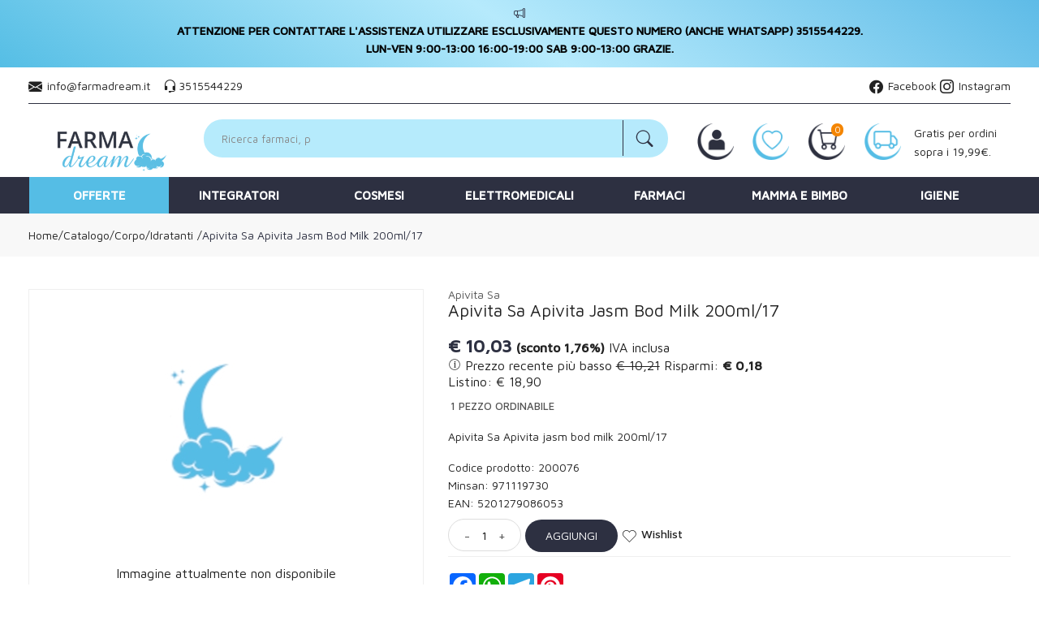

--- FILE ---
content_type: text/html
request_url: https://www.farmadream.it/Apivita-Sa-Apivita-Jasmine-Body-Milk-200-Ml-z-200076
body_size: 21813
content:


<!doctype html>
<html class="no-js" lang="it">

<head>
	<meta http-equiv="Content-Type" content="text/html;" charset="ISO-8859-1" />
  <!--<meta http-equiv="Content-Type" content="text/html; charset=UTF-8" />-->
  
	 
				<script type="text/javascript" src="https://tps.trovaprezzi.it/javascripts/tracking-vanilla.min.js" ></script>
				<script>
				function getCookie(name) {
			    let cookieArr = document.cookie.split(";"); // Ottiene tutti i cookie come array
			
			    for(let i = 0; i < cookieArr.length; i++) {
			        let cookiePair = cookieArr[i].split("="); // Divide ogni cookie in nome e valore
			
			        // Rimuove eventuali spazi e controlla se il nome del cookie corrisponde
			        if(name == cookiePair[0].trim()) {
			            return decodeURIComponent(cookiePair[1]); // Ritorna il valore decodificato del cookie
			        }
			    }
			    // Se il cookie non viene trovato, restituisce null
			    return null;
				}	
				
				</script>
		
		<script type="application/ld+json">
		  {
		      "@context": "https://schema.org",
		      "@type": "Organization",
		      "@id": "https://www.farmadream.it/#organization",
		      "name": "farmadream.it",
		      "url": "https://www.farmadream.it",
		      "areaServed":["IT"],
		      "legalName":"LIFE FARMA SNC di Alfonso Busillo & Maria Rosaria Somma", 
		      "telephone":"3515544229", 
		      "email":"info@farmadream.it",
		      "logo": {
						"@type": "ImageObject", 
						"url": "https://www.farmadream.it/logo/logo.png",
						"width": "380",
						"height": "270"
				},
		      "sameAs":["https://www.facebook.com/Farmadream.it/,https://www.instagram.com/farmadream.it/"],
		      "contactPoint": {
					"@type": "ContactPoint",
					"telephone": "3515544229",
					"email": "info@farmadream.it",
					"contactType": "sales",
					"availableLanguage": "Italian"
		      },
		      "image": {
		        "@type": "ImageObject",
		        "url": "https://www.farmadream.it/home-page.jpg",
		        "height": "1000",
		        "width": "1000"
		       }
		}
		</script>

		
    <meta http-equiv="x-ua-compatible" content="ie=edge">
    
  
    <title>Apivita Sa Apivita Jasm Bod Milk 200ml 17 | farmadream.it</title>
  
    	<meta name="robots" content="index,follow" /> 
  	
		<meta property="og:title"              content="Apivita Sa Apivita Jasmine Body Milk 200 Ml" />	
		<meta property="og:description"        content="Apivita Sa Apivita jasm bod milk 200ml/17" />	
		<meta property="og:url"                content="https://www.farmadream.it/Apivita-Sa-Apivita-Jasmine-Body-Milk-200-Ml-z-200076" />
		<meta property="og:image"              content="https://www.farmadream.it/img.aspx?f=noimg_SG.jpg&c=100&w=250&h=250&e" />
		
								<meta name="description" content="Apivita Sa Apivita jasm bod milk 200ml/17">
						
    <meta name="viewport" content="width=device-width, initial-scale=1, shrink-to-fit=no">
    <!-- Favicon -->
    <link rel="shortcut icon" type="image/x-icon" href="/favicon/favicon.ico">
    <link rel="apple-touch-icon" sizes="180x180" href="/favicon/apple-touch-icon.png">

		
			<link rel="icon" type="image/png" sizes="32x32" href="/favicon/favicon-32x32.png">
			<link rel="icon" type="image/png" sizes="16x16" href="/favicon/favicon-16x16.png">

    <!-- CSS ABOVE THE FOLD
	============================================ -->
    <!-- google fonts -->
		
    	<link rel="preconnect" href="https://fonts.gstatic.com">
    	<link href="https://fonts.googleapis.com/css2?family=Maven+Pro:wght@400;500&display=swap" rel="stylesheet">
    	

    <!-- Bootstrap CSS -->
	
		<link rel="stylesheet" href="/src/assets/css/vendor/bootstrap.min.css">
		<!-- global style css -->
		<link rel="stylesheet" href="/src/assets/css/styleglobal6.css">
		<!-- main style css -->
		<link rel="stylesheet" href="/css/style_minify3.css">
	
		<script src="https://www.google.com/recaptcha/api.js" async defer></script>
	
	<link rel="canonical" href="https://www.farmadream.it/apivita-sa-apivita-jasmine-body-milk-200-ml-z-200076" />
	<!-- jQuery JS -->
	<script src="/src/assets/js/vendor/jquery-3.3.1.min.js" ></script>
	<script type="text/javascript" src="/src/assets/js/jquery-ui-1.12.1.min_minify.js" ></script>
	<!-- Modernizer JS -->
	<script src="https://ajax.googleapis.com/ajax/libs/jquery/2.2.4/jquery.min.js"></script>
	
	<!-- Login AJAX Function -->
	<script type="text/javascript">
	function checklogin3(form) {
		var usr = form.usr.value.trim();
		var pswd = form.pswd.value.trim();
		
		if (usr === "" || pswd === "") {
			alert("Inserisci username e password");
			return false;
		}
		
		$.ajax({
			type: "POST",
			url: "/src/29check_login_ajax.asp",
			data: { usr: usr, pswd: pswd },
			dataType: "html",
			success: function(response) {
				response = response.trim();
				if (response === "OK") {
					window.location.href = "/?pag=i_miei_ordini";
				} else {
					alert("Username o password non corretti");
				}
			},
			error: function(xhr, status, error) {
				console.error("Errore login:", status, error);
				alert("Errore durante il login. Riprova.");
			}
		});
		
		return false;
	}
	</script>
	 
	
	<script>
	window.dataLayer = window.dataLayer || [];
	function gtag(){dataLayer.push(arguments);}
		gtag("consent", "default", {
			ad_storage: "denied",
			analytics_storage: "denied",
			ad_user_data: 'denied',
			ad_personalization: 'denied',			
			wait_for_update: 2000 // milliseconds
		});
	</script>  

<!-- Global site tag (gtag.js) - Google Ads -->
<script async src="https://www.googletagmanager.com/gtag/js?id=G-8MCRDNGKDL"></script>
<script>
	window.dataLayer = window.dataLayer || [];
	function gtag(){dataLayer.push(arguments);}		  
	gtag('js', new Date());
	gtag('config', 'G-8MCRDNGKDL');
	
</script>

<!--
<script>
  (function(i,s,o,g,r,a,m){i['GoogleAnalyticsObject']=r;i[r]=i[r]||function(){
  (i[r].q=i[r].q||[]).push(arguments)},i[r].l=1*new Date();a=s.createElement(o),
  m=s.getElementsByTagName(o)[0];a.async=1;a.src=g;m.parentNode.insertBefore(a,m)
  })(window,document,'script','https://www.google-analytics.com/analytics.js','ga');
  ga('create', 'G-8MCRDNGKDL', 'auto');
  ga('send', 'pageview');
  */ 
</script>
--> 
				<!-- Google Tag Manager -->
				
			  <script>
			   // Define dataLayer and the gtag function.
			   window.dataLayer = window.dataLayer || [];
			   function gtag(){dataLayer.push(arguments);}
			
			   // Default ad_storage to 'denied'.
			   gtag('consent', 'default', {
			     	'analytics_storage': "denied",
						'ad_storage': 'denied',
						'ad_user_data': 'denied',
						'ad_personalization': 'denied',
			      'wait_for_update': 2000
			   });
			  </script>				
				
				
				<script>(function(w,d,s,l,i){w[l]=w[l]||[];w[l].push({'gtm.start':
				new Date().getTime(),event:'gtm.js'});var f=d.getElementsByTagName(s)[0],
				j=d.createElement(s),dl=l!='dataLayer'?'&l='+l:'';j.async=true;j.src=
				'https://www.googletagmanager.com/gtm.js?id='+i+dl;f.parentNode.insertBefore(j,f);
				})(window,document,'script','dataLayer','GTM-WN8DD6G');</script>
				<!-- End Google Tag Manager -->	
				 
	<script src="https://cc.cdn.civiccomputing.com/9/cookieControl-9.x.min.js"></script>
<script>
    let arrayAnaly = [];
    let arraySocial = [];

    if ('G-8MCRDNGKDL' !== ''){
    let ob = {name: "Google Analytics",url: "https://policies.google.com/technologies/types?hl=it",description: "Google Analytics"}; 
    arrayAnaly.push(ob);
    }
    if ('' !== ''){
    let ob = {name: "Google Ads",url: "https://policies.google.com/technologies/types?hl=it",description: "Google Ads"}; 
    arrayAnaly.push(ob);
    }

    if ('' !== ''){
    let ob = {name: "Facebook",url: "https://it-it.facebook.com/policies/cookies/",description: "Facebook"}; 
    arraySocial.push(ob);
    }

    if ('' !== ''){
    let ob = {name: "Sendinblue",url: "https://it.sendinblue.com/legal/cookies/",description: "Sendinblue"}; 
    arraySocial.push(ob);
    } 

    var config = {
        apiKey: 'fe15ca5ed97acedc2c3b01db2c249c1d7069a499',
        necessaryCookies: ["ncarrello", "utente", "visita", "conversioni","nascondiTimer","ASPSESSION*", "autolog", "worldz", "vis", "optiMonkClient", "optiMonkClientId", "optiMonkSession"],
        product: 'PRO_MULTISITE',
        //iabCMP: true,
        statement : {
            description: 'Per maggiori informazioni.',
            name : 'Informativa sulla privacy',
            url: '/Privacy-policy-ar-6730',
            updated : '09/01/2022'
        },
        mode: 'GDPR',
        consentCookieExpiry: '30',
        logConsent: true,
				initialState: "box",
        layout:"popup",
				text : {
				notifyTitle : "La tua scelta in merito ai cookie su questo sito.",
    		title: 'Alcuni cookie richiedono la tua attenzione.',
    		intro:  'Selezionando "Accetto", accetti l\'utilizzo di cookies e altre tecnologie per l\'elaborazione dei tuoi dati personali allo scopo di migliorare e personalizzare la tua esperienza. Utilizziamo i cookie per la personalizzazione di contenuti e annunci, l\'analisi dei dati web e per ottimizzare i nostri servizi. Puoi rifiutare il consenso selezionando "Rifiuto" o effettuare scelte piu\' dettagliate attivando o disattivando i diversi tipi di cookies elencati in basso divisi per scopo di utilizzo. Puoi modificare le tue scelte in qualsiasi momento.',
    		necessaryTitle : 'Cookies Necessari',
    		necessaryDescription : 'I cookie necessari aiutano un sito a rendersi usabile nelle sue funzioni di base.',		
			acceptSettings: 'Accetto',
			rejectSettings: 'Rifiuto',
			accept: 'Accetto',
			reject: 'Rifiuto',
			settings: "Preferenze",			
			showVendors: 'Mostra le terze parti con questa categoria',
            readMore: "leggi di piu'",			
			notifyDescription: "Utilizziamo i cookie per ottimizzare la funzionalita' del sito e offrirti la migliore esperienza possibile",
			thirdPartyTitle : 'Attenzione: alcuni cookie richiedono la tua attenzione',
			thirdPartyDescription : "Il consenso per alcuni cookie di terze parti non può essere revocato automaticamente. Si prega di seguire il link qui sotto se si desidera annullare l'iscrizione."
		},		
        optionalCookies: [
                    {
                        name: 'analisi statistiche',
                        label: 'Analisi Statistiche',
                        description: 'I cookies per le analisi statistiche ci aiutano a migliorare il nostro sito web raccogliendo e riportando informazioni sul suo utilizzo.',
                        cookies: ['_ga', '_ga*', '_gid', '_gat', '__utma', '__utmt', '__utmb', '__utmc', '__utmz', '__utmv','OTZ'],
                        vendors: arrayAnaly,
                        onAccept: function(){
                        	 
                            gtag('consent', 'update', {'analytics_storage': 'granted'});
                          
                        },
                        onRevoke: function(){
                        	 
                            gtag('consent', 'update', {'analytics_storage': 'denied'});
                                                      
                        }
                    },{
                    name: 'marketing',
                    label: 'Marketing e Social Sharing',
										description: 'I cookie di Marketing vengono utilizzati per tracciare i visitatori attraverso i diversi siti che navigano.',
										cookies: ['_fbp'],
                    vendors: arraySocial,              
                    onAccept : function(){
                                          	
							            gtag('consent', 'update', {
							              'ad_storage': 'granted',
							              'ad_user_data': 'granted',
							              'ad_personalization': 'granted'
							            });
                      
                    },
                    onRevoke: function(){
                                            	
							               gtag('consent', 'update', {
							              'ad_storage': 'denied',
							              'ad_user_data': 'denied',
							              'ad_personalization': 'denied'
							            });
                    	
                    }
                },{
                    name: 'preferenze',
                    label: 'Preferenze',
                    description: 'I cookie di preferenze registrano opzioni e scelte dei visitatori.',
                    cookies: [],
                    onAccept : function(){},
                    onRevoke: function(){}
                }
        ],
        
        position: 'RIGHT',
        
        theme: 'DARK',
        branding: {
            fontColor: "#FFF",
            fontSizeTitle: "1.2em",
            fontSizeIntro: "1em",
            fontSizeHeaders: "1em",
            fontSize: "0.9em",
            backgroundColor: "#313147",
            toggleText: "#fff",
            toggleColor: "#2f2f5f",
            toggleBackground: "#111125",
            buttonIcon: 'https://www.farmadream.it/src/assets/img/cookies3.png',
            buttonIconWidth: "10px",
            buttonIconHeight: "10px",
            removeIcon: false,
            removeAbout: true
        },
        excludedCountries: ["all"]
        
    };
    CookieControl.load(config);
    
</script>


</head>


<body>

	
		<!-- Google Tag Manager -->
			<noscript><iframe src="https://www.googletagmanager.com/ns.html?id=GTM-WN8DD6G"
			height="0" width="0" style="display:none;visibility:hidden"></iframe></noscript>
		<!-- End Google Tag Manager -->
		
	<div class="se-pre-con"></div>
	
	
<script>
	
async function updateDataLayerWithEmailHash(email) {
    const hashedEmail = await hashEmail(email);

    window.dataLayer = window.dataLayer || [];
    window.dataLayer.push({
        'login': '0',
        'registered': 'N',
        'pageType': 'productPage',
        'userId': '',
        'email': hashedEmail, // Utilizzo dell'email hashed
        //'event': 'DL'
    });
}

async function hashEmail(email) {
    const encoder = new TextEncoder();
    const data = encoder.encode(email);
    const hash = await crypto.subtle.digest('SHA-256', data);
    return Array.from(new Uint8Array(hash)).map(b => b.toString(16).padStart(2, '0')).join('');
}

updateDataLayerWithEmailHash(''); 

</script>

<header>
        
        
        <!-- main header start -->
        <div class="main-header d-none d-lg-block">            
           
				<!-- header top start -->
				<div class="header-top due bdr-bottom">
					<div class="container">
						<div class="row align-items-center">
							<div class="col-lg-12">
								<div class="welcome-message">
									<p>																			
											<i class="bi bi-megaphone"></i> <P><SPAN STYLE="COLOR: #000000;"><SPAN STYLE="CARET-COLOR: #E03E2D;"><STRONG>ATTENZIONE PER CONTATTARE L'ASSISTENZA UTILIZZARE ESCLUSIVAMENTE QUESTO NUMERO (ANCHE WHATSAPP) 3515544229.</STRONG></SPAN></SPAN></P>
<P><SPAN STYLE="COLOR: #000000;"><STRONG STYLE="CARET-COLOR: #E03E2D;">LUN-VEN 9:00-13:00 16:00-19:00 SAB 9:00-13:00 GRAZIE.</STRONG></SPAN></P></span>									
									</p>
								</div>
							</div>                                      
						</div>
					</div>
				</div>
				<!-- header top end -->
            
            <!-- header top start -->
            <div class="container">
            	<div class="header-top">                
                    <div class="row align-items-center">
                        <div class="col-8">
                            <div class="top-message text-left">
                                <p>
									<i class="bi bi-envelope-fill"></i> <a href="/cdn-cgi/l/email-protection#3b52555d547b5d5a49565a5f495e5a5615524f" class="link"><span class="__cf_email__" data-cfemail="cba2a5ada48badaab9a6aaafb9aeaaa6e5a2bf">[email&#160;protected]</span> </a> &nbsp;&nbsp;
									<i class="bi bi-headset"></i><a href="tel:3515544229" class="link">3515544229</a>																		
                				</p>
                            </div>
                        </div> 
                         <div class="col-4">
                            <div class="top-message text-right">
                                <p>
									
									<a class="facebook" href="https://www.facebook.com/Farmadream.it/" target="blank"><i class="bi bi-facebook"></i> Facebook</a>
									<a class="pinterest" href="https://www.instagram.com/farmadream.it/" target="blank"><i class="bi bi-instagram"></i> Instagram</a>																		   
                				</p>
                            </div>
                        </div>                                    
                    </div>
                </div>
            </div>
            <!-- header top end -->
            
            <!-- header middle area start -->
            <div class="header-main-area sticky">
                <div class="container">
                    <div class="row align-items-center position-relative py-1">

                        <!-- start logo area -->
                        <div class="col-lg-2 pr-0">
                            <div class="logo">
                                <a href="https://www.farmadream.it">
                                    <img src="/logo/logo.png" alt="farmadream">
                                </a>
                            </div>
                        </div>
                        <!-- start logo area -->
                        
                        <!-- mini cart area start -->
                        
                        <div class="col-5 col-xl-6  wrapper_ricerca px-4">
                            <div class="">
                                <div class="header-search-container">
                                   
                                    <form name="formricerca" class="header-search-box" method="get" action="/ricerca-prodotti">
                                        <input type="text" placeholder="Cerca nella farmacia" class="header-search-field" value="" id="strpropar" name="strpro" maxLength=40>
                                        <button class="header-search-btn"><i class="bi bi-search"></i></button>
                                    </form>
                                </div>
                            </div>
                        </div>
                        <!-- mini cart area end -->
						       
						
						<div class="col-lg-5 col-xl-4 position-static box_header">
								
								<div class="row pulsanti">
									
									<div class="col-2 px-1 text-center">
										
										<a href="/login-registrati">
											<div style="padding-bottom: 17px;">
												<img src="/immagini/login.png">
											</div>										
											
										</a>
												
									</div>
									<div class="col-2 px-1 text-center">
										<a href="/ricerca-prodotti?strpro=lista+dei+desideri"> 
										<div>
											<img src="/immagini/wishlist.png">
										</div>
										
										</a>
									</div>
									<div class="col-2 px-1 text-center">
										<a href="/carrello">
											<div>
												<img src="/immagini/carrello.png">
												<div class="notification nProdCarr">0</div>
											</div>
											
										</a>		
									</div>
									<div class="col-2 px-1 text-center">
										<a href="/Costi-e-tempi-di-spedizione-ar-6732">
										<div>
											<img src="/immagini/spedizione.png">
										</div>
										
										</a>
									</div>
									<div class="col-4 px-1">
										<font>Gratis per ordini<br/>sopra i 19,99&euro;.</font>
									</div>
								</div>
						
						</div>
						
                    </div>
                </div>
                 <div class="col-12 barra_menu">
					<div class="container">         														
								  														
								
<!-- farmaci -->

<div class="main-menu-area">
                                <div class="main-menu"> 
                                    <!-- main menu navbar start -->
                                    <nav class="desktop-menu">
                                        <ul class="justify-content-center header-style-4">
                                            <li style="background:#55bde5;"><a title="Offerte" href="/ricerca-prodotti?strpro=offerte" class="verde">Offerte</a>
	                                                <ul class="dropdown">
												     <li><a href="/ricerca-prodotti?strpro=offerte">In promozione</a></li>
													 <li><a href="/ricerca-prodotti?strpro=bestseller">Pi&ugrave; venduti</a></li>
																								  
                                                </ul>
                                            </li>
                                            <li class="position-static"><a title="Integratori" href="/MineraliVitamineAminoacidi-c-6">Integratori</a>
                                            	   
                                            </li>
                                            <li class="position-static"><a title="Cosmetici" href="/Viso-c-34">Cosmesi</a>
                                            	                                            
                                            </li>  
                                            <li class="position-static"><a title="Elettromedicali" href="/Elettromedicali-c--1-sub-45">Elettromedicali</a>
                                            </li>  
                                            <li class="position-static"><a  title="Farmaci" href="/categorie-farmaci">Farmaci</a>
                                            </li>
                                            <li class="position-static"><a title="Mamma e bimbo" href="Gravidanza-ed-allattamento-c-21">Mamma&nbsp;e&nbsp;bimbo</a>
                                            </li>                                                                                                                                                                                
                                            <li class="position-static"><a title="Igiene" href="/Igiene-c-39">Igiene</a>
                                            	 
                                            </li>                                                                                                                                                                                                                                                                                                                                                         
                                        </ul>
                                    </nav>
                                    <!-- main menu navbar end -->
                                </div>
                            </div>										
					</div> 
				</div>                	
        	
            </div>
            
            <!-- header middle area end -->                                    
                       
        </div>
        <!-- main header start -->
		
		
        
        <!-- mobile header start -->
        <div class="mobile-header d-lg-none d-md-block sticky">
          <div>
        	<div style="padding: 5px;">
                <div class="container">
                    <div class="row align-items-center">
                        <div class="col-lg-12">
                            <div class="welcome-message">
                                <p>
									Spedizione gratuita oltre i <b>19,99&euro;</b><br>
									<a href="tel:3515544229" class="link"><i class="bi bi-telephone"></i> 3515544229</a>
                				</p>
                            </div>
                        </div>                                      
                    </div>
                </div>
            </div>
          </div>
            <!--mobile header top start -->
            <div class="container-fluid">
                <div class="row align-items-center" style="padding-bottom: 5px;">
                    <div class="col-12">
                        <div class="mobile-main-header">
                            <div class="row">
                            	<div class="mobile-menu-toggler col-2 pt-3">
                            		<button class="mobile-menu-btn">
										<i class="bi bi-list"></i>
									</button>                            		  
                            	</div>
                            	<div class="mobile-logo pt-3 col-8 text-center px-0">
									<a href="https://www.farmadream.it">
										<img src="/logo/logo.png" alt="farmadream">
									</a>
                            	</div>
                            	<div class="mobile-menu-toggler col-2 pt-4">                                
									<div class="mini-cart-wrap text-center">
										<a href="/carrello">                                        
											<img src="/immagini/carrello.png"><div class="notification nProdCarr" id = "NumProdCarrMob" >0</div>
										</a>
									</div>  																		                                                                                         
									</a>								
                            	</div>
                            </div>                                                        
                        </div>
                    </div>
                </div>
                <div class="col-12 barra_menu px-0">					          														
								<!-- include VIRTUAL="/pers/29menu_sx.asp" -->									
				</div> 
                <div style="margin-top: 25px;" class="wrapper_ric_mob">					
							<!-- search box start -->
							<div>					   
									<form name="formricerca" class="header-search-box mb-2" method="get" action="/ricerca-prodotti">
													<input type="text" placeholder="Cerca nella farmacia" class="header-search-field" value='' id="strpropar" name="strpro" maxLength=40>
													<button class="header-search-btn"><i class="pe-7s-search"></i></button>
									</form>
                                
									
                                
							  </div>
							  <!-- search box end -->
				</div>								
				
            </div>
            <!-- mobile header top start -->
        </div>                
        <!-- mobile header end -->

        <!-- offcanvas mobile menu start -->
        <!-- off-canvas menu start -->
        <aside class="off-canvas-wrapper">
            <div class="off-canvas-overlay"></div>
            <div class="off-canvas-inner-content">
                <div class="btn-close-off-canvas">
                    <i class="pe-7s-close"></i>
                </div>
                <div class="off-canvas-inner">                                        
                    <!-- mobile menu start -->
                    <div class="mobile-navigation">

                        <!-- mobile menu navigation start -->
                        <nav>
                            <ul class="mobile-menu">
                                <li class="menu-item-has-children"><a href="#">Offerte</a>
                                   <ul class="megamenu dropdown">
												     <li><a href="/ricerca-prodotti?strpro=offerte">In promozione</a></li>
													 <li><a href="/ricerca-prodotti?strpro=bestseller">Pi&ugrave; venduti</a></li>													   	 
                                    </ul>
                                </li>

                                <li class="position-static"><a title="Cosmetici" href="/Viso-c-34">Cosmesi</a>
                                </li>

                                <li class="position-static"><a title="Integratori" href="/MineraliVitamineAminoacidi-c-6">Integratori</a>
                              	</li>
                                  
                                <li class="position-static"><a title="Elettromedicali" href="/Elettromedicali-c--1-sub-45">Elettromedicali</a>
                                </li>

                                <li class="position-static"><a title="Mamma e bimbo" href="Gravidanza-ed-allattamento-c-21">Mamma&nbsp;e&nbsp;bimbo</a>
                                </li>

                                <li class="position-static"><a title="Igiene" href="/Igiene-c-39">Igiene</a>
                                </li>    
                                                                                                                                                                               
                                <li class="menu-item-has-children"><a href="#">Farmaci</a>
                                    <ul class="megamenu dropdown farmaci">                                                    																
																	<ul><li><a style="text-align:left;" href="/ricerca-farmaci?filtrocat=29&amp;strnomecat=Allergie">Allergie</a></li><li><a style="text-align:left;" href="/ricerca-farmaci?filtrocat=39C&amp;strnomecat=Altri Prodotti">Altri Prodotti</a></li><li><a style="text-align:left;" href="/ricerca-farmaci?filtrocat=06C&amp;strnomecat=Aminoacidi">Aminoacidi</a></li><li><a style="text-align:left;" href="/ricerca-farmaci?filtrocat=30&amp;strnomecat=Analgesici">Analgesici</a></li><li><a style="text-align:left;" href="/ricerca-farmaci?filtrocat=32&amp;strnomecat=Anti Fumo">Anti Fumo</a></li><li><a style="text-align:left;" href="/ricerca-farmaci?filtrocat=17A&amp;strnomecat=Antiacidi">Antiacidi</a></li></ul><ul><li><a style="text-align:left;" href="/ricerca-farmaci?filtrocat=38C&amp;strnomecat=Anticellulite   Smagliature   Rassodanti">Anticellulite / Smagli...</a></li><li><a style="text-align:left;" href="/ricerca-farmaci?filtrocat=17G&amp;strnomecat=Antidiarroici">Antidiarroici</a></li><li><a style="text-align:left;" href="/ricerca-farmaci?filtrocat=42H&amp;strnomecat=Antidoti">Antidoti</a></li><li><a style="text-align:left;" href="/ricerca-farmaci?filtrocat=17C&amp;strnomecat=Antispastici">Antispastici</a></li><li><a style="text-align:left;" href="/ricerca-farmaci?filtrocat=17&amp;strnomecat=Apparato Digerente">Apparato Digerente</a></li><li><a style="text-align:left;" href="/ricerca-farmaci?filtrocat=16&amp;strnomecat=Apparato Muscolo Scheletrico">Apparato Muscolo Schel...</a></li></ul><ul><li><a style="text-align:left;" href="/ricerca-farmaci?filtrocat=20&amp;strnomecat=Apparato Uro Genitale">Apparato Uro-Genitale...</a></li><li><a style="text-align:left;" href="/ricerca-farmaci?filtrocat=06D&amp;strnomecat=Associazioni Minerali Vitamine">Associazioni Minerali-...</a></li><li><a style="text-align:left;" href="/ricerca-farmaci?filtrocat=06G&amp;strnomecat=Associazioni Vitamine Proteine">Associazioni Vitamine-...</a></li><li><a style="text-align:left;" href="/ricerca-farmaci?filtrocat=31A&amp;strnomecat=Calmanti">Calmanti</a></li><li><a style="text-align:left;" href="/ricerca-farmaci?filtrocat=33&amp;strnomecat=Cavo Orale">Cavo Orale</a></li><li><a style="text-align:left;" href="/ricerca-farmaci?filtrocat=23&amp;strnomecat=Ciclo Mestruale">Ciclo Mestruale</a></li></ul><ul><li><a style="text-align:left;" href="/ricerca-farmaci?filtrocat=28&amp;strnomecat=Cinetosi">Cinetosi</a></li><li><a style="text-align:left;" href="/ricerca-farmaci?filtrocat=18&amp;strnomecat=Circolazione">Circolazione</a></li><li><a style="text-align:left;" href="/ricerca-farmaci?filtrocat=33C&amp;strnomecat=Collutori">Collutori</a></li><li><a style="text-align:left;" href="/ricerca-farmaci?filtrocat=27&amp;strnomecat=Controllo Del Peso">Controllo Del Peso</a></li><li><a style="text-align:left;" href="/ricerca-farmaci?filtrocat=15&amp;strnomecat=Dermatologici">Dermatologici</a></li><li><a href="/categorie-farmaci"><b>Vedi tutte</b></a></li></ul>																																	
													</ul>
                                </li>
                                <li class="menu-item-has-children"><a href="#">Marche</a>
                                    <ul class="megamenu dropdown">
														<li class="mega-title menu-item-has-children"><a href="#">Parafarmaci</a>
															<ul class="dropdown">
																<li><a href="/Autan-mz-887">Autan</a></li><li><a href="/Solgar-mz-420">Solgar</a></li><li><a href="/Lierac-mz-165">Lierac</a></li><li><a href="/Purae-mz-3466">Purae</a></li><li><a href="/Uriage-mz-403">Uriage</a></li>
																<li><a href="/Zuccari-mz-695">Zuccari</a></li><li><a href="/Polifarma-mz-1251">Polifarma</a></li><li><a href="/Angelini-mz-1061">Angelini</a></li><li><a href="/Rene-Furterer-mz-3924">Rene Furterer</a></li><li><a href="/Miamo-mz-4297">Miamo</a></li>
																<li><a href="/Apivita-mz-4309">Apivita</a></li><li><a href="/A.V.D.-REFORM-Srl-mz-6527">A.V.D. REFORM </a></li><li><a href="/Pumilene-mz-658">Pumilene</a></li><li><a href="/Laboratorio-Della-Farmacia-mz-9061">Laboratorio Della Farmacia</a></li><li><a href="/Cosval-mz-5361">Cosval</a></li>
																<li><a href="/Amarelli-mz-9128">Amarelli</a></li><li><a href="/A.v.d.-Reform-mz-9231">A.v.d. Reform</a></li><li><a href="/Cosmetica-mz-9086">Cosmetica</a></li><li><a href="/Uriage-Laboratoires-Dermatolog-mz-9070">Uriage Laboratoires Dermatolog</a></li><li><a href="/marche"><b>Vedi tutte</b></a></li>
															</ul>
														</li>
														<li class="mega-title menu-item-has-children"><a href="#">Farmaci</a>
															<ul class="dropdown">
																<li><a style="text-align:left;" href="/A.Menarini-Ind.Farm.Riun.Srl-mf-8838">A.Menarini Ind....</a></li><li><a style="text-align:left;" href="/Abc-Farmaceutici-Spa-mf-8841">Abc Farmaceutic...</a></li><li><a style="text-align:left;" href="/Abiogen-Pharma-Spa-mf-8862">Abiogen Pharma </a></li><li><a style="text-align:left;" href="/Acarpia-Farmaceutici-Srl-mf-8834">Acarpia Farmace...</a></li><li><a style="text-align:left;" href="/Aeffe-Farmaceutici-Srl-mf-8926">Aeffe Farmaceut...</a></li>
																<li><a style="text-align:left;" href="/Aesculapius-Farmaceutici-Srl-mf-8874">Aesculapius Far...</a></li><li><a style="text-align:left;" href="/Alcon-Italia-Spa-mf-8940">Alcon Italia </a></li><li><a style="text-align:left;" href="/Alfa-Omega-Srl-mf-9026">Alfa Omega </a></li><li><a style="text-align:left;" href="/Alfasigma-Spa-mf-8821">Alfasigma </a></li><li><a style="text-align:left;" href="/Allergan-Spa-mf-8945">Allergan </a></li>
																<li><a style="text-align:left;" href="/Amdipharm-Ltd-mf-8916">Amdipharm </a></li><li><a style="text-align:left;" href="/Angelini-Spa-mf-8835">Angelini </a></li><li><a style="text-align:left;" href="/Anseris-Farma-Srl-mf-8828">Anseris Farma </a></li><li><a style="text-align:left;" href="/Baif-Internat.Products-N.Y.Snc-mf-8941">Baif Internat.P...</a></li><li><a href="/marchef"><b>Vedi tutte</b></a></li>
															</ul>
														</li>														
                                    </ul>
                                </li>
                                                              
                                <li><a href="/contatti">Scrivici</a></li>                               
                            </ul>
                        </nav>
                        <!-- mobile menu navigation end -->
                    </div>
                    <!-- mobile menu end -->

                    <div class="mobile-settings">
                        <ul class="nav">
                            <li>
                                <div class="dropdown mobile-top-dropdown">
                                    <a href="#" class="dropdown-toggle" id="myaccount" data-toggle="dropdown" aria-haspopup="true" aria-expanded="false">
                                        <b>Login / Registrazione</b>
                                        <i class="pe-7s-angle-down"></i>
                                    </a>
                                    <div class="dropdown-menu" aria-labelledby="myaccount">
                                        
											<a class="dropdown-item" href="/login-registrati">Accedi</a>
											<a class="dropdown-item" href="/login-registrati">Registrati</a>
											<a class="dropdown-item" href="/dati-dimenticati">Recupera dati</a>
										
                                        
                                    </div>
                                </div>
                            </li>
                        </ul>
                    </div>

                    <!-- offcanvas widget area start -->
                    <div class="offcanvas-widget-area">
                        <div class="off-canvas-contact-widget">
                            <ul>
                                <li><i class="bi bi-rss"></i>&nbsp;&nbsp;
                                    <a href="/blog"> Magazine</a>
                                </li>
                                <li><i class="pe-7s-call"></i>&nbsp;&nbsp;
                                    <a href="#">3515544229</a>
                                </li>
                                <li><i class="pe-7s-mail"></i>&nbsp;&nbsp;
                                    <a href="#"><span class="__cf_email__" data-cfemail="bbd2d5ddd4fbdddac9d6dadfc9dedad695d2cf">[email&#160;protected]</span></a>
                                </li>
                            </ul>
                        </div>
                        <div class="off-canvas-social-widget">                                                       
                            
                            	<a href="https://www.facebook.com/Farmadream.it/"><i class="fab fa-facebook"></i></a>
                            
										<a href="https://www.instagram.com/farmadream.it/" target="blank"><i class="fab fa-instagram"></i></a>
							                           
                        </div>
                    </div>
                    <!-- offcanvas widget area end -->
                </div>
            </div>
        </aside>
        <!-- off-canvas menu end -->
        <!-- offcanvas mobile menu end -->
    	 
    </header>
    	
	
	<!--Wrapper doofinder -->
	<div class="doofinder_wrapper">

	
<div typeof="schema:Product">
   <div property="schema:mpn" content="971119730"></div>
   <div property="schema:gtin" content="5201279086053"></div>
   <div property="schema:sku" content="200076"></div>
   <div property="schema:name" content="Apivita Sa Apivita Jasm Bod Milk 200ml/17"></div>
   <div property="schema:description" content="Apivita Sa Apivita jasm bod milk 200ml/17"></div>
   <div rel="schema:image" resource="https://www.farmadream.it/img.aspx?f=noimg_SG.jpg&c=100&w=250&h=250&e"></div>
   <div property="schema:category" content="Corpo>Idratanti"></div>
   <div rel="schema:brand">
      <div typeof="schema:Brand">
         <div property="schema:name" content="Apivita Sa"></div>
      </div>
   </div>
   <div rel="schema:offers">
      <div typeof="schema:Offer">
         <div property="schema:price" content="10.03"></div>
         <div property="schema:availability" content="InStock"></div>
         <div property="schema:priceCurrency" content="EUR"></div>
         <div property="schema:priceValidUntil" datatype="xsd:date" content="2099-12-31"></div>
         <div property="schema:url" content="https://www.farmadream.it/Apivita-Sa-Apivita-Jasm-Bod-Milk-200ml-17-z-200076"></div>
      </div>
   </div>
</div>

<main>
   
   <!-- breadcrumb area start -->
   <div class="breadcrumb-area">
      <div class="container">
         <div class="row">
            <div class="col-12">
               <div class="breadcrumb-wrap">
                  <nav aria-label="breadcrumb">
                     <ul class="breadcrumb">
                        <li class="breadcrumb-item"><a href="/">Home</a></li>
                        <li class="breadcrumb-item" style="padding-left:0!important;"><a href=""><a style='display:inline;line-height:inherit;' href='/categorie'>Catalogo</a>/<a style='display:inline;line-height:inherit;' href='/Corpo-c-38'>Corpo </a> / <b><a style='display:inline;line-height:inherit;' href='/Idratanti-c-38-sub-144'>Idratanti </b></a></a></li>
                        <li class="breadcrumb-item active" aria-current="page">Apivita Sa Apivita Jasm Bod Milk 200ml/17</li>
                     </ul>
                     
                  </nav>
               </div>
            </div>
         </div>
      </div>
   </div>
           
   <!-- breadcrumb area end -->
   <!-- page main wrapper start -->
   <div class="shop-main-wrapper section-padding" style="padding-top:40px;">
      <div class="container">
         <div class="row">
            <!-- product details wrapper start -->
            <div class="col-lg-12 order-1 order-lg-2">
               <!-- product details inner end -->
               <div class="product-details-inner">
                  <div class="row">
                     <div class="col-lg-5">
                        <div class="product-large-slider" oncontextmenu="return false;">
                           <div id="img-zoom" class="pro-large-img img-zoom" style="height: 400px;    border: 1px solid #efefef;">
                              
                              <img class="intersection-observer-img" style="position: relative;top:60px;text-align: center;" src="https://www.farmadream.it/img.aspx?f=noimg_SG.jpg&c=100&w=250&h=250&e" />
                              <h6 style="position: relative;top: 90px;text-align: center;">Immagine attualmente non disponibile</h6>
                              
                           </div>
                           
                        </div>
                        
                        <div class="text_prodotti">
                           Le immagini dei prodotti presentati sono puramente indicative e hanno il solo scopo di rappresentare l'articolo.
                        </div>
                        
                        <div class="pro-nav slick-row-10 slick-arrow-style" oncontextmenu="return false;">
                           
                        </div>
                     </div>
                     <div class="col-lg-7">
                        <div class="product-details-des">
                           <div class="manufacturer-name">
                              
                              <a href="/Apivita-Sa-mz-8970" >
                              Apivita Sa
                              </a>
                           </div>
                           
                           	<h1 class="product-name">Apivita Sa Apivita Jasm Bod Milk 200ml/17</h1>
                           
                           <div class="ratings d-flex">
                              
                           </div>
                           <div id="priceBoxId" class="price-box ">
                              <span class="price-regular">&euro; <b id="price">10,03</b></span>
                              
                              <span id="scontoprod" >
                              
                              <b id="scontoProd">(sconto 1,76%)</b>
                              
                              IVA inclusa
                              </span>
                              					
                              <div class="link pt-1" id="risparmiProd"> <i class="pe-7s-info" data-toggle="tooltip" title="" data-original-title="Indica il prezzo piï¿½ basso per il prodotto su farmadream.it negli ultimi 30 giorni, prima dell'applicazione della riduzione di prezzo." ></i> Prezzo recente pi&ugrave; basso <del>&euro; 10,21</del> Risparmi: <b>&euro; 0,18</b></div>
                              	
                              <div class="link pt-1 listinoClass">Listino: &euro; 18,90</div>
                              
                           </div>
                           
                        <div class="availability">
                           
                           <i class="fa fa-check-circle"></i>
                           <span>1 pezzo ordinabile</span>
                           
                        </div>
                        																																		
                        <p class="pro-desc" style="clear:left" >Apivita Sa Apivita jasm bod milk 200ml/17</p>
                        <div class="product-identity">
                           <p class="manufacturer-name">Codice prodotto: 200076</p>
                           
                           <p class="manufacturer-name">Minsan: <span id="Minsan">971119730</span></p>
                           
                           <p class="manufacturer-name">EAN: 5201279086053</p>
                           
                        </div>
                        
                        <div id="quantityCartBoxId" class="quantity-cart-box d-flex align-items-center" style="margin-top:12px; ">
                           <div class="quantity">
                              <div id="pro-qty" class="pro-qty">
                                 <form name="compra">
                                    <span class="dec qtybtn" onClick="avvisoCarrello('1', 'avviso_qta', compra.count.value, 'button_prod_carr', 'dec');">-</span>
                                    <input type="count" value="1" name="count" onChange="javascript:avvisoCarrello('1', 'avviso_qta', compra.count.value, 'button_prod_carr');">
                                    <span class="inc qtybtn" onClick="avvisoCarrello('1', 'avviso_qta', compra.count.value, 'button_prod_carr', 'inc');">+</span>
                                 </form>
                              </div>
                           </div>
                           <div class="action_link">
                              <a id ="button_prod_carr" class="btn btn-cart2" href="javascript:if(avvisoCarrello('1', 'avviso_qta', compra.count.value, 'button_prod_carr')){inCarr(200076, 'Apivita Sa Apivita Jasm Bod Milk 200ml/17', compra.count.value, 'https://www.farmadream.it/img.aspx?f=noimg_SG.jpg&c=100&w=250&h=250&e',$('#price').html());}">Aggiungi</a>
                              
                              <div class="useful-links" style="display:inline;">
                                 <a href="javascript:insWish('i', '200076', '','','', 'https://www.farmadream.it/img.aspx?f=noimg_SG.jpg&c=100&w=250&h=250&e');" data-toggle="tooltip" title="Aggiungi alla wishlist"><i class="pe-7s-like"></i>Wishlist</a>
                              </div>
                              																									
                           </div>
                        </div>
                        
                        <div id="avviso_qta" class="formValidationError" >La quantitï¿½ massima acquistabile &egrave; 1, inserisci la quantit&agrave; corretta per aggiungere al carrello.</div>
                        	
                        <div class="like-icon">
                           <!-- AddToAny BEGIN -->
                           <div class="a2a_kit a2a_kit_size_32 a2a_default_style">
                              
                              <a class="a2a_button_facebook"></a>
                              <!--<a class="a2a_button_twitter"></a>-->
                              <a class="a2a_button_whatsapp"></a>
                              <a class="a2a_button_telegram"></a>
                              <a class="a2a_button_pinterest"></a>													
                              
                           </div>
                           <script data-cfasync="false" src="/cdn-cgi/scripts/5c5dd728/cloudflare-static/email-decode.min.js"></script><script async src="https://static.addtoany.com/menu/page.js"></script>
                           <!-- AddToAny END -->
                        </div>
                        											
                     </div>
                  </div>
               </div>
            </div>
            <!-- product details inner end -->
            
            <!-- product details reviews start -->
            <div class="product-details-reviews section-padding pb-0" id="gruppi">
               <div class="row">
                  <div class="col-lg-12">
                     
                     <div class="product-review-info">
                        <ul class="nav review-tab">
                           <li>
                              <a class="active" data-toggle="tab" href="#tab_one">Descrizione</a> 
                           </li>
                           <li>
                              <a data-toggle="tab" href="#tab_two">Informazioni sulla spedizione</a>
                           </li>
                           									
                        </ul>
                        <div class="tab-content reviews-tab">
                           <div class="tab-pane fade show active" id="tab_one">
                              <div class="tab-one"
                                  
                                 oncontextmenu="return false" onselectstart="return(false);" onmousedown="return(false);"  ondragstart="return false"
                                 
                                 >
                                 <p>
                                    
                                 <script>
                                    function toggledescr(){
                                    	if (document.getElementById("leggitutto_div1").style.display == "block"){
                                    		document.getElementById("leggitutto_div1").style.display = "none";
                                    		document.getElementById("leggitutto_div1").style.visibility = "hidden";
                                    		document.getElementById("leggitutto_div2").style.display = "block";
                                    		document.getElementById("leggitutto_div1").style.opacity = 0;
                                    		document.getElementById("leggitutto_div2").style.opacity = 1;
                                    		document.getElementById("leggitutto_div2").style.visibility = "visible";
                                    		document.getElementById("leggitutto_button").innerHTML = "Leggi meno";
                                    	}
                                    	else{
                                    		document.getElementById("leggitutto_div1").style.display = "block";
                                    		document.getElementById("leggitutto_div2").style.display = "none";
                                    		document.getElementById("leggitutto_div2").style.opacity = 0;
                                    		document.getElementById("leggitutto_div1").style.opacity = 1;
                                    		document.getElementById("leggitutto_div2").style.visibility = "hidden";
                                    		document.getElementById("leggitutto_div1").style.visibility = "visible";
                                    		document.getElementById("leggitutto_button").innerHTML = "Leggi tutto";
                                    	}
                                    } 
                                 </script>
                                 </p>			
													
													
													
 														  
                              </div>
                              
                                 
                                 <div id="sicurezza">
                                    <br><br><strong class="h5"><b>Informazioni sulla sicurezza</b></strong>
                                    <br>
                                    <br>
                                    <ul>
                                       <li id="gpsr1"></li>
                                       <li id="gpsr2"></li>
                                       <li id="gpsr3"></li>
                                    <ul>
                                 </div>
                                 	
                              		
                           </div>
                           <div class="tab-pane fade" id="tab_two">
                              <p><h5>Questo prodotto &egrave; disponibile in quantit&agrave; limitate.</h5><br>Qualora la disponibilit&agrave; non fosse sufficiente a completare l'ordine, il tempo medio necessario per riceverne ulteriori quantit&agrave; in magazzino &egrave; di <b>1 giorno</b>.<br><br><h5>Consegna a domicilio</h5><br>Se tutti i prodotti nel carrello sono disponibili, il pacco sar&agrave; inviato in 1-2 giorni lavorativi, ma questi tempi possono variare in base alla presenza di promozioni attive al momento dell'ordine o per cause di forza maggiore come condizioni atmosferiche e scioperi. Per spedizioni nazionali, il corriere consegna entro 1 giorno dalla data di evasione dal nostro magazzino (2 giorni in provincia e in alcune citt&agrave;). Il costo della spedizione nazionale a mezzo corriere espresso &egrave; di 4,99 &euro; (escluso le destinazioni speciali). </b><b>Per importi superiori a 19,99 &euro; la spedizione &egrave; gratuita.</b><br />Nel carrello i costi di spedizione sono calcolati automaticamente, anche per le isole minori, Venezia, Livigno e altre destinazioni speciali. Per le spedizioni internazionali comunicheremo via email il costo della spedizione.</p>
                           </div>
                           		
                        </div>
                     </div>
                  </div>
               </div>
            </div>
            <!-- product details reviews end -->
         </div>
         <!-- product details wrapper end -->
      </div>
   </div>
   </div>
   <!-- page main wrapper end -->
   			
   <div id="visti_carousel">
      <div></div>
   </div>
   
   <div id="acqanche_carousel"><div></div></div>
   <div class="modal" id="win_avvisami">
      <div class="modal-dialog modal-lg modal-dialog-centered" style="max-width: 700px;">
         <div class="modal-content">
            <div class="modal-header">
               <button type="button" class="close" data-dismiss="modal" style="">x</button>
            </div>
            <div class="modal-body">
               <!-- product details inner end -->
               <div class="product-details-inner">
                  <div class="row">
                     <div class="col-lg-10">
                        <h6 style="margin-top: 20px;">Inserisci i tuoi dati, ti invieremo una sola email quando questo prodotto sar&agrave; nuovamente disponibile in magazzino.</h6>
                        <form name="formAvvisami" method="post">
                           <input type="hidden" name="codice" value="200076">
                           <div class="single-input-item">
                              <input name="av_email" value="" placeholder="Inserisci la tua email" value="" pattern="[A-Za-z0-9._%+-]+@[A-Za-z0-9.-]+\.[A-Za-z]{2,}$" required type="email" required>
                           </div>
                           <div class="single-input-item">
                              <input type="text" name="av_nome" placeholder="Nome" value="" required pattern="[A-Za-z ]{5,60}" maxLength="60">
                           </div>
                           <div class="single-input-item">
                              <div class="g-recaptcha" data-sitekey="6LfNroQlAAAAACO7LkcFJQbEfhjGa29_GSJwg3gL"></div>
                              
                           </div>
                           <div class="single-input-item">
                              <div class="custom-control custom-checkbox">
                                 <input type="checkbox" class="custom-control-input" id="privacy" required>
                                 <label class="custom-control-label" for="privacy">Dichiaro di avere letto l'apposita <a class="link" target="_blank" style="text-decoration:underline;line-height: 1.4;" href="/Informativa-privacy-ar-6730">informativa sulla privacy</a> ai sensi del Regolamento (UE) 2016/679 del Parlamento Europeo e del Consiglio (GDPR).</label>                           					
                              </div>
                           </div>
                           <div class="single-input-item">
                              <button class="btn btn-sqr">Invia</button>
                           </div>
                        </form>
                     </div>
                  </div>
               </div>
               <!-- product details inner end -->
            </div>
         </div>
      </div>
   </div>
</main>
<div class="modal fade" id="zoomAggiuntiva" tabindex="-1" role="dialog" aria-labelledby="zoomAggiuntiva" aria-hidden="true">
   <div class="modal-dialog" role="document" style="width: fit-content;">
      <div class="modal-content">
         <div class="modal-body">
            <img id="img_scheda">
         </div>
         <div class="modal-footer" style="text-align:right;">
            <button type="button" class="btn btn-cart2" style="width:fit-content;" data-dismiss="modal">Chiudi</button>			
         </div>
      </div>
   </div>
</div>


<script>
document.addEventListener('DOMContentLoaded', function () {
    const minscode = '971119730';
    let emptyCount = 0;
    
    if (!minscode) {
        document.querySelectorAll('[id^=gpsr]').forEach(element => {
            element.innerHTML = "Inserire un codice MINSAN valido.";
        });
        document.getElementById('sicurezza').style.display = 'block';
        return;
    }

    function fetchData(elementId, url, label) {
        const element = document.getElementById(elementId);
        fetch(url, {
            method: 'POST',
            headers: {
                'Content-Type': 'application/x-www-form-urlencoded',
            },
            body: `minscode=${encodeURIComponent(minscode)}`,
        })
        .then(response => {
            //console.log(`Response status for ${url}:`, response.status);
            return response.json();
        })
        .then(data => {
            //console.log(`Data received from ${url}:`, data); // Stampa l'intero JSON restituito
            
            if (data.error) {
                element.innerHTML = `<p style="color: red;">Errore: ${data.error}</p>`;
            } else {
                const content = data.data || 'Nessuna informazione';
                element.innerHTML = `<p><b>${label}: </b> ${content}</p>`;
                
                if (content === 'EMPTY') {
                    emptyCount++;
                }
            }
            checkVisibility();
        })
        .catch(error => {
            //console.error(`Errore durante la chiamata a ${url}:`, error); // Stampa l'errore nella console
            //element.innerHTML = `<p style="color: red;">Errore di connessione: ${error.message}</p>`;
            checkVisibility();
        });
    }

    function checkVisibility() {
        if (emptyCount === 3) {
            document.getElementById('sicurezza').style.display = 'none';
        } else {
            document.getElementById('sicurezza').style.display = 'block';
        }
    }

    fetchData('gpsr1', '/src/29info_ditta_ajax_cs.php', 'Nome responsabile');
    fetchData('gpsr2', '/src/29info_ditta_ajax_cs2.php', 'Indirizzo responsabile');
    fetchData('gpsr3', '/src/29info_ditta_ajax_cs3.php', 'Contatto Email');
});

</script>
	 
			<script type="text/javascript">
					//window.dataLayer = window.dataLayer || [];
					//window.dataLayer.push({
/*

					dataLayer.push({ ecommerce: null });
					dataLayer.push({					
						'ssl': 'true',
						'event': 'view_item',
						'items':[]
				    'product_ids': '200076',
				    'ssl': 'true',
					  'email': '',
						'userid': '',
						'site_type': 'd',
					  'page': 'productPage',
					  'product_title': 'Apivita Sa Apivita Jasm Bod Milk 200ml/17',
					  'product_image': 'https://www.farmadream.it/src/29wm.php?p=SG&cat=no',
					  'product_url': "https://www.farmadream.it/Apivita-Sa-Apivita-Jasm-Bod-Milk-200ml-17-z-200076",
						'product_description': 'Apivita Sa Apivita jasm bod milk 200ml/17',
						'product_brand': 'Apivita Sa',
						'product_price': '10.03',
						'product_category': 'Idratanti',
						'product_ean': '5201279086053',
						'product_mpn': '971119730'
					});
*/

					dataLayer.push({ ecommerce: null });  // Clear the previous ecommerce object.
					dataLayer.push({
					  event: "view_item",
					  ecommerce: {
					    currency: "EUR",
					    value: 10.03,
					    items: [
					    {
					      item_id: `200076`,
					      item_name: `Apivita Sa Apivita Jasm Bod Milk 200ml/17`,
					      item_brand: `Apivita Sa`,
					      item_category: `Idratanti`,
					      item_variant: `971119730`, 
					      /*
					      quantity: 1,					      
					      item_category2: "Adult",
					      item_category3: "Shirts",
					      */
					      price: 10.03
					    }
					    ]
					  }
					});					
				</script>
			
	
    <!--Wrapper doofinder fine -->
	</div>




	

    <!-- Scroll to top start -->
    <div class="scroll-top not-visible">
        <i class="pe-7s-angle-up"></i>
    </div>
    <!-- Scroll to Top End -->

    <!-- footer area start -->
    
<footer class="footer-widget-area">
        <div class="footer-top section-padding">
            <div class="container">
                
                <div class="row align-items-center pb-5">
			                    <div class="col-md-3">
			                    	BISOGNO DI AIUTO?
			                    </div>
			                    <div class="col-md-9">
			                    	<div class="row">
			                    		<div class="col-md-4 col-lg-3">
			                    			<a style="font-size:20px;font-weight:600;" href="tel:+393515544229"><i class="bi bi-headset"></i> 3515544229</a><br>			                    			
			                    			<br><font style="font-size:12px;color:#122c52;">Lun - Ven 9.00 : 13.00 / 17.00 : 20.00</font>
			                    		</div>
			                    		<div class="col-lg-6 col-md-8" style="padding-top:6px">
			                    			| &nbsp;&nbsp;&nbsp;<a href="/contatti">Scrivici un messaggio</a>
			                    		</div>			                    		
			                    	</div>
			                    </div>
			   </div>			   
                
                
                
			                <div class="row align-items-center pb-4" id="form_div">
			                    <div class="col-md-3">
			                    	ISCRIVITI ALLA NEWSLETTER PER PROMOZIONI SPECIALI
			                    </div>
			                    <div class="col-md-9">
			                        <div class="newsletter-wrapper">
			                            
																																					
																			<form action="#form_div" method="post" class="newsletter-inner" onSubmit="return validate2(this)">
																				<input type="hidden" name="codice" value="200076">
																				<input type="email" class="news-field" value=""  name="emailN" autocomplete="off" placeholder="Inserisci la tua email" title="Inserisci un indirizzo email valido" required maxLength=50 pattern="[A-Za-z0-9._%+-]+@[A-Za-z0-9.-]+\.[A-Za-z]{2,}$">
																				<button class="news-btn" id="mc-submit">Iscriviti</button>
																			</form> 
																	                         
			                        </div>
			                    </div>
			                    <!--<div class="col-md-6">
			                        <div class="footer-payment">
															     
																      		<span><img style="max-width: 51px; max-height: 38px;" class="intersection-observer-img" src="/src/assets/img/preloader.gif" data-src="/nexi/logo/paypal.png" class="small-logo"></span>
																      		<span><img style="max-width: 51px; max-height: 38px;" class="intersection-observer-img" src="/src/assets/img/preloader.gif" data-src="/nexi/logo/visa.png" class="small-logo"></span>
																      		<span><img style="max-width: 51px; max-height: 38px;" class="intersection-observer-img" src="/src/assets/img/preloader.gif" data-src="/nexi/logo/mastercard.png" class="small-logo"></span>
																      		<span><img style="max-width: 51px; max-height: 38px;" class="intersection-observer-img" src="/src/assets/img/preloader.gif" data-src="/nexi/logo/amex.png" class="small-logo"></span>
																	      	<span><img style="max-width: 51px; max-height: 38px;" class="intersection-observer-img" src="/src/assets/img/preloader.gif" data-src="/nexi/logo/maestro.png" class="small-logo"></span>
																                            
			       								</div>
			                    </div>-->
			                </div>
			 	
                
                <div class="row pt-4" style="border-top:1px solid #333;">
			                    <div class="col-md-3">
			                    	TRASPARENZA
			                    </div>
			                    <div class="col-md-9">
			                    	<div class="row">
			                    		<div class="col-md-8">
			                    			LIFE FARMA SNC di Alfonso Busillo & Maria Rosaria Somma - LIFE FARMA - Via Belvedere, 284 - 84091 Battipaglia (SA) - Partita IVA 05781910657
			                    		</div>
			                    				                    		
			                    	</div>
			                    </div>
			   </div>			   
                
                <div class="row pt-3 mt-3" style="border-top:1px solid #333;">
                    <div class="col-lg-3 col-md-6">
                        <div class="widget-item">
                            <div class="widget-title" style="margin-top: 0;">
                                <div class="widget-logo">
                                    <a href="https://www.farmadream.it/">
										<div style="background-color:white;max-width: fit-content;">
                                        <img class="intersection-observer-img" src="/src/assets/img/preloader.gif" data-src="/logo/logo.png" alt="brand logo">
										</div>
                                    </a>
                                </div>
                            </div>                            
                        </div>
                    </div>
                    
                    <div class="col-lg-3 col-md-6">
                        <div class="widget-item">
                            <h6 class="widget-title">INFORMAZIONI</h6>
                            <div class="widget-body">
                                <ul class="info-list">
																	<li>
																	<a  href="/Modalita-e-tempi-di-spedizione-ar-6732">Spedizione</a>	</li>
																	<li>
																	<a  href="/Pagamenti-accettati-ar-6733">Pagamenti</a></li>
																	<li>
																	<a  href="/Condizioni-di-vendita-ar-6734">Condizioni</a>	</li>
																	<li>
													 				<a  href="/Privacy-policy-ar-6730">Privacy Policy</a> </li>
																 	 <li>
																 	 <a  href="/Cookie-policy-ar-1436">Cookie Policy</a> </li>
																 	<li>
													 				<a  href="/Informativa-privacy-ar-6730">Informativa Privacy</a> </li>
                                </ul>
                            </div>
                        </div>
                    </div>
                    
                    <div class="col-lg-3 col-md-6">
                        <div class="widget-item">
                            <h6 class="widget-title">PAGAMENTI SICURI </h6>
                            <div class="widget-body">
                                <address class="contact-block">
                                    <ul>                                        
                                        <div class="footer-payment">
															     
																      		<span><img class="intersection-observer-img" src="/src/assets/img/preloader.gif" data-src="/public/banner/pagamenti.png"></span><br />																      		
																	      	<span><img style="max-width: 51px; max-height: 38px;margin-top: 5px;margin-left: -4px;" class="intersection-observer-img" src="/src/assets/img/preloader.gif" data-src="/public/banner/gls.png" class="small-logo"></span>
																                            
			       						</div>
                                    </ul>
                                </address>
                            </div>
                        </div>
                    </div>
                  
                    
                    <div class="col-lg-3 col-md-6">
                        <div class="widget-item">
                            <h6 class="widget-title">FOLLOW US</h6>
                            <div class="widget-body">
                            	<ul>
                                								
																<li style="margin-bottom:8px;"><a class="facebook" href="https://www.facebook.com/Farmadream.it/" target="blank"><i class="fab fa-facebook-f"></i>&nbsp;Facebook</a>
																</li>
																
																<li style="margin-bottom:8px;">
																	<a class="pinterest" href="https://www.instagram.com/farmadream.it/" target="blank"><i class="fab fa-instagram"></i>&nbsp;Instagram</a>
																</li>
																
								</ul>
                            </div>
                        </div>
                    </div>
                </div>			         
            </div>                        
            
        </div>
        <div class="footer-bottom">
            <div class="container">
                <div class="row">
                    <div class="col-12">
                        <div class="copyright-text text-center">
                            <img class="logo_migliorshop intersection-observer-img" src="/src/assets/img/preloader.gif" data-src="/src/assets/img/banner/migliorshop.png" alt="Migliorshop - La piattaforma ecommerce per la farmacia N.1 in Italia per risultati"/>
                            <p style="display: inline-block;">Powered By <a href="https://www.migliorshop.it">Migliorshop</a> &reg; 2006 - 2026</p>
                        </div>
                    </div>
                </div>
            </div>
        </div>
    </footer>
        
    	    
    <!-- footer area end -->
    		
		<!-- Quick view modal start -->
			<div class="modal" id="myModalx">
				<div class="modal-dialog modal-lg modal-dialog-centered" style="max-width: 500px;">
					<div class="modal-content">
						<div class="modal-header">
							<button type="button" class="close" data-dismiss="modal">&times;</button>
						</div>
						<div class="modal-body">
							<!-- product details inner end -->
							<div class="product-details-inner">
								<div class="row">
									<div class="col-lg-12" style="text-align: center;">
										<h5>Per aggiungere prodotti alla wishlist <br/>devi eseguire prima il login.</h5>
										<div style="margin:15px 0;">
											<a style="width: 100%;" class="btn btn-sqr" href="/login-registrati">Accedi o registrati</a>
										</div>
										
									</div>
								</div>
							</div> <!-- product details inner end -->
						</div>
					</div>
				</div>
			</div>
			<!-- Quick view modal end -->

	<!-- Modale avviso wishlist -->
    <div class="modal" id="modalwish">
        <div class="modal-dialog modal-lg modal-dialog-centered">
            <div class="modal-content" id="finestrawish" >
                <div class="modal-header">
                    <button type="button" class="close" data-dismiss="modal">&times;</button>
                </div>
                <div class="modal-body">
                    <!-- product details inner end -->
                    <div class="product-details-inner">
                        <div class="row">
                            <div class="col-lg-2">
                                <div class="product-large-slider">
                                    <div class="pro-large-img img-zoom" style="width: 100%;display: inline-block;height: 137px;">
                                        <img id="modalwish_linkimg" style="max-height: 100%;width: auto;margin: 0 auto;"/>
                                    </div>
                                </div>
                            </div>
                            <div class="col-lg-9">
                                <div class="product-details-des">
                                    <div class="manufacturer-name">
                                        <font id="modalwish_prod_descr"></font>
                                    </div>
                                    <h3 class="product-name"><i class="pe-7s-like"></i> <font id="modalwish_mess"></font></h3>
                                    <br />
                                	<div class="action_link" style="display: inline-block;float: left;">
                                            <a class="btn btn-cart2" href="/ricerca-prodotti?strpro=lista+dei+desideri">Guarda tutti i prodotti nella lista</a>
                                        </div>
                                    <div class="action_link" style="display: inline-block;float: left;margin-left:15px;">
                                        <a class="btn btn-cart" href="" data-dismiss="modal">Continua gli acquisti</a>
                                    </div>
                                    
                                </div>
                            </div>
                        </div>
                    </div> <!-- product details inner end -->
                </div>
            </div>
        </div>
    </div>
    <!-- Modale avviso wishlist -->
		 
	<!-- Modale avviso carrello -->
    <div class="modal" id="modalcarr">
        <div class="modal-dialog modal-lg modal-dialog-centered">
            <div class="modal-content">
                <div class="modal-header">
                    <button type="button" class="close" data-dismiss="modal">&times;</button>
                </div>
                <div class="modal-body">
                    <!-- product details inner end -->
                    <div class="product-details-inner">
                        <div class="row">
                            <div class="col-lg-2">
                                <div class="product-large-slider">
                                    <div class="pro-large-img img-zoom" style="width: 100%;display: inline-block;height: 137px;">
                                        <img id="linkimg" style="max-height: 100%;width: auto;margin: 0 auto;"/>
                                    </div>
                                </div>
                            </div>
                            <div class="col-lg-9">
                                <div class="product-details-des">
                                    <div class="manufacturer-name">
                                        <font id="modalcarr_prod_descr"></font>
                                    </div>
                                    <h3 class="product-name"><i class="fa fa-check-circle"></i> Prodotto aggiunto correttamente al carrello!</h3>
                                    
                                    <p class="pro-desc">
                                    <i class="pe-7s-shopbag" style="font-size: 20px;position: relative;top: 4px;"></i> Ora nel carrello hai <b><font class="nProdCarr"></font></b> articoli.</p>
                                	
                                	<div class="action_link" style="display: inline-block;margin-right:8px;margin-top:3px;">
                                            <a class="btn btn-cart2" href="/carrello">Vai alla cassa</a>
                                        </div>
                                    <div class="action_link" style="display: inline-block;margin-top:3px;">
                                        <a class="btn btn-cart" href="" data-dismiss="modal">Continua gli acquisti</a>
                                    </div>
                                    
                                </div>
                            </div>
                        </div>
                    </div> <!-- product details inner end -->
                </div>
            </div>
        </div>
    </div>
    <!-- Modale avviso carrello -->
		

		<script language="JavaScript"><!--
			
			function insWish(tipo, codprod, miousr, userid, descrizione, linkimg) { 
					//i=inserisci, c=rimuovi, s=sposta

					
					if (userid=="") {
						$('#myModalx').modal('show');
					} else {
							if (tipo=="s") {
								var tipox="c";
							} else {
								var tipox=tipo;
							}
							var url="/src/29prodotti_wish_ajax.asp";
 							url=url+"?type="+tipox+"&codprod="+codprod+"&miousr="+miousr;
							var xhr = new XMLHttpRequest();
							xhr.open('POST', url);
							xhr.onreadystatechange = function() {
								if (this.readyState == 4 && this.status == 200) {
								  var risposta = this.responseText;
								  if (risposta == "OK") {						
									document.getElementById('modalwish_mess').innerHTML = "Prodotto aggiunto correttamente alla lista dei desideri!";
								  } 
								  else if (risposta == "canc") {	
										if (tipo == 'c') {
												document.getElementById("finestrawish").style.display = "none";
												window.location.reload();										
										}
								  }
								
								  else if (risposta == "esiste") {
									document.getElementById('modalwish_mess').innerHTML = "Prodotto gi&agrave; presente nella lista dei desideri.";
								   }
									document.getElementById('modalwish_prod_descr').innerHTML  = descrizione;
									document.getElementById('modalwish_linkimg').src  = linkimg;
									$('#modalwish').modal('show');
								}
							  };
							xhr.send();							
					}
			}

			//function inCarr(codprod, descrizione, quant, linkimg) { 
			function inCarr(...args) { 	
				let codprod=args[0],descrizione=args[1],quant=args[2],linkimg=args[3],price=args[4];
				console.log(price)
				          
					Ga4AddtoCart(price, codprod , descrizione, quant);
				
				
				var url="/src/29shopping_cs.asp";
				url=url+"?t=aj&action=add&item="+codprod+"&count="+quant;
				console.log(url);
				var xhr = new XMLHttpRequest();
				xhr.open('POST', url);
				xhr.onreadystatechange = function() {
					if (this.readyState == 4 && this.status == 200) {
						 var risposta = this.responseText;
						 if (isNumeric(risposta)) {
								if (risposta==1) {
									var testo = " prodotto";
								} 
								else {
									var testo = " prodotti";
								}									
								if ("prodotti" == "carrello"){window.location.reload();}		
								document.getElementsByClassName('nProdCarr')[0].innerHTML = risposta;
								document.getElementsByClassName('nProdCarr')[1].innerHTML  = risposta;
								document.getElementsByClassName('nProdCarr')[2].innerHTML  = risposta;
								document.getElementById('modalcarr_prod_descr').innerHTML  = descrizione;
								document.getElementById('linkimg').src  = linkimg;
								$('#modalcarr').modal('show');
						  } 
						  else {	
								if ("prodotti" == "carrello"){
									window.location.reload();
								}else{
									alert(risposta); 									
								}						  	

						  } 
					}
				};
			
				xhr.send();	

					
			}
			
			function avvisoCarrello(Pmax, id, valore, id_btn, operazione){
				Pmax = parseInt(Pmax);
				valore = parseInt(valore);
				
				if (operazione == 'dec'){
					valore = valore - 1;
				}
				
				if (operazione == 'inc'){
					valore = valore + 1;
				}
				
				if (valore > Pmax && Pmax >0){ 
					document.getElementById(id).style.display = 'block';
					document.getElementById(id_btn).classList.add("disabled");
					return false;
				}				
				
				else{
					document.getElementById(id).style.display = 'none';
					document.getElementById(id_btn).classList.remove("disabled");
				}
				return true;
			}	
			
		
			function GetXmlHttpObject()
			{
			var xmlHttp=null;
			try
			  {
			  // Firefox, Opera 8.0+, Safari
			  xmlHttp=new XMLHttpRequest();
			  }
			catch (e)
			  {
			  // Internet Explorer
			  try
			    {
			    xmlHttp=new ActiveXObject("Msxml2.XMLHTTP");
			    }
			  catch (e)
			    {
			    xmlHttp=new ActiveXObject("Microsoft.XMLHTTP");
			    }
			  }
			return xmlHttp;
			}
			
			function stateChanged() 
			{ 
			var strIn = xmlHttp.responseText;
			var risposta = strIn.split('|');
			if (xmlHttp.readyState==4)
				{ 
					if (xmlHttp.status==200 )
						{
								void(0);
								//strIn = xmlHttp.responseText;
								//alert(strIn);
						}	
						else
						{
								strIn = xmlHttp.responseText;
								//alert("Errore!\nStatus: "+ xmlHttp.status + "\n" + strIn);		
						}	
				}
			}
		
			function isNumeric(n) {
			  return !isNaN(parseFloat(n)) && isFinite(n);
			}	
		// -->

// crea dinamicamente la funzione sendTrack che viene chiamata cliccando sull'elemento DOM con id modalcarr 
// la funzione sendTrack invia Sendniblue l'evento cart_updated per l'aggiornamento del carrello
			function SendAjaxTrack()
			{ 
			var url="/src/29sendTrack.asp";
				var xhr = new XMLHttpRequest();
				xhr.open('POST', url);
				xhr.onreadystatechange = function() {
					if (this.readyState == 4 && this.status == 200) {
						var xScriptFunction = this.responseText;
						var newScript = document.createElement("script");
						var inlineScript = document.createTextNode(xScriptFunction);
						
						document.body.appendChild(newScript);
						newScript.appendChild(inlineScript); 
						document.getElementById("modalcarr").setAttribute("onclick", "sendTrackCart()");
					}
					
				}
			xhr.send();
};

          
	function Ga4AddtoCart(value, id , name, quant){
		if (typeof value === 'undefined') { 
			value = "1" 
		} else {
			const regex = /[0-9]+,[0-9]+/; // Regex per trovare il numero nel formato specifico
    	var match = value.match(regex);
    	if (match){
    		value = parseFloat(match[0].replace(',', '.')); // Sostituisce la virgola con il punto e converte in float
    	}
		}
		
		dataLayer.push({ ecommerce: null });  // Clear the previous ecommerce object.
		dataLayer.push({
		  event: "add_to_cart",
		  ecommerce: {
		    currency: "EUR",
		    value: value,
		    items: [
		    {
		      item_id: id,
		      item_name: name,
		      price: value,
		      quantity: quant
		    }
		    ]
		  }
		});
	}

			</script>
			

<script language="javascript">
function popolaCarousel(cat, tipo, nprod, id, codprod)
			{ 
					var divContent = document.getElementById(id);
					
					if(divContent.innerHTML == "<div></div>"){
							
							var url="/src/29vetrina_carousel_ajax.asp";
							url=url+"?cat="+cat+"&tipo="+tipo+"&nprod="+nprod+"&codprod="+codprod
							//console.log(url)
							var xhr = new XMLHttpRequest();
							xhr.open('POST', url);
							xhr.onreadystatechange = function() {
								if (this.readyState == 4 && this.status == 200) {
										  var risposta = this.responseText;
										  divContent.innerHTML = risposta;																										
								}
							};
					
							xhr.send();
						}
}

function popolaCarousel2(cat, tipo, nprod, id)
			{ 
					var divContent = document.getElementById(id);						
					if(divContent.innerHTML == "<div></div>"){				
							var url="/src/29vetrina_carousel3_sx.asp";
							url=url+"?cat="+cat+"&tipo="+tipo+"&nprod="+nprod
							//console.log(url);							
							var xhr = new XMLHttpRequest();
							xhr.open('POST', url);
							xhr.onreadystatechange = function() {
								if (this.readyState == 4 && this.status == 200) {
										  var risposta = this.responseText;
										  divContent.innerHTML = risposta;																										
								}
							};
					
							xhr.send();
						}
}

function popolaCarousel_cross(cat, tipo, nprod, id, codprod)
			{ 
					var divContent = document.getElementById(id);
					
					if(divContent.innerHTML == "<div></div>"){
						
							var url="/src/29vetrina_carousel_cross.asp";
							url=url+"?cat="+cat+"&tipo="+tipo+"&nprod="+nprod+"&codprod="+codprod
							//console.log(url);	
							var xhr = new XMLHttpRequest();
							xhr.open('POST', url);
							xhr.onreadystatechange = function() {
								if (this.readyState == 4 && this.status == 200) {
										  var risposta = this.responseText;
										  divContent.innerHTML = risposta;																										
								}
							};
					
							xhr.send();
						}
}


</script>    <!-- Quick view modal start -->
    <div class="modal" id="quick_view">
        <div class="modal-dialog modal-lg modal-dialog-centered">
            <div class="modal-content">
                <div class="modal-header">
                    <button type="button" class="close" data-dismiss="modal">&times;</button>
                </div>
                <div class="modal-body">
                    <!-- product details inner end -->
                    <div class="product-details-inner">
                        <div class="row">
                            <div class="col-lg-5">
                                <div class="product-large-slider">
                                    <div class="pro-large-img img-zoom" style="height:330px;">
                                        <img id="quickview_linkimg" style="max-height:100%;width:auto;margin:auto;"/>
                                    </div>
                                </div>
                                <div class="pro-nav slick-row-10 slick-arrow-style">
                                    
                                </div>
                            </div>
                            <div class="col-lg-7">
                                <div class="product-details-des">
                                    <div class="manufacturer-name">
                                        <span id="quickview_marca"></span>
                                    </div>
                                    <h3 class="product-name" id="quickview_descrizione"></h3>
                                    
                                    <div class="price-box">
                                        <span class="price-regular" id="quickview_prezzo"></span>
                                        <span class="price-old"><del id="quickview_listino"></del></span>
                                    </div>
                                    <h5 class="offer-text" id="quickview_text_scadenza" style="display:none;">Affrettati! L'offerta scade tra:</h5>
                                    
                                    <div style="display:none;" id="quickview_timer"></div>
                                    <!--div class="availability">
                                        <i class="fa fa-check-circle"></i>
                                        <span>Spediamo entro 24/48 ore</span>
                                    </div>-->
                                    <p class="pro-desc" id="quickview_descr_breve"></p>
                                    <div class="manufacturer-name">
                                        <span>Codice prodotto: </span><span id="quickview_codprod"></span><br /><br />
                                    </div>
                                    
                                    <div class="quantity-cart-box d-flex align-items-center">
                                        
                                        <div class="action_link">
                                            <a class="btn btn-cart2" href="" onClick="javascript:
                                            var xcodice = document.getElementById('quickview_codprod').innerHTML;
                                            var xdescr = document.getElementById('quickview_descrizione').innerHTML;
                                            var xlinkimg = document.getElementById('quickview_linkimg').getAttribute('src');
                                            
                                            inCarr(xcodice, xdescr, 1, xlinkimg,$('#quickview_prezzo').html());" data-dismiss="modal">Aggiungi al carrello</a>
                                        </div>
                                        <div class="action_link" style="display: inline-block;float: left;margin-left:15px;">
											<a id="quickview_linkhref" class="btn btn-cart" href="" >Mostra scheda completa</a>
										</div>
                                    </div>
                                    
	                                    <div class="useful-links">
	                                        <a href="" onClick="javascript:
	                                            var xcodice = document.getElementById('quickview_codprod').innerHTML;
	                                            var xdescr = document.getElementById('quickview_descrizione').innerHTML;
	                                            var xlinkimg = document.getElementById('quickview_linkimg').getAttribute('src');
	                                            insWish('i', xcodice, '', '', xdescr, xlinkimg);" data-toggle="tooltip" title="Wishlist"  data-dismiss="modal">&nbsp;&nbsp;<i
	                                            class="pe-7s-like"></i>wishlist</a>
	                                    </div>
																		
                                    <div class="like-icon">
                                        
                                        	<a class="facebook" href="https://www.facebook.com/Farmadream.it/" target="blank"><i class="fa fa-facebook"></i>Facebook</a>
                                        
                                        	<a class="pinterest" href="https://www.instagram.com/farmadream.it/" target="blank"><i class="fa fa-instagram"></i>Instagram</a>
                                        
                                    </div>
                                </div>
                            </div>
                        </div>
                    </div> <!-- product details inner end -->
                </div>
            </div>
        </div>
    </div>
    <!-- Quick view modal end -->
    <script>
    	function quickView(marca, descrizione, codprod, listino, prezzo, descr_breve, linkimg, scadenza, linkhref)
		{ 
				
				document.getElementById('quickview_codprod').innerHTML  = codprod;
				document.getElementById('quickview_marca').innerHTML  = marca;
				document.getElementById('quickview_descrizione').innerHTML  = descrizione;
				document.getElementById('quickview_linkimg').src  = linkimg;
				document.getElementById('quickview_linkhref').href  = linkhref;
				document.getElementById('quickview_prezzo').innerHTML  = "&euro; " + prezzo;
				if (parseFloat(prezzo) < parseFloat(listino)){
					document.getElementById('quickview_listino').innerHTML  = "&euro; " + listino;
				}
				document.getElementById('quickview_descr_breve').innerHTML  = descr_breve;
				let scadenza_eng = convertiscadenza (scadenza); 

				if(scadenza_eng){									
									document.getElementById('quickview_text_scadenza').style.display  = "block";
									document.getElementById('quickview_timer').innerHTML  = " <div class='product-countdown' data-countdown='" + scadenza_eng + "'></div>"
									document.getElementById('quickview_timer').style.display  = "block";
									$('[data-countdown]').each(function () {
										 var $this = $(this),
											 finalDate = $(this).data('countdown');
										 $this.countdown(finalDate, function (event) {
											 $this.html(event.strftime('<div class="single-countdown"><span class="single-countdown__time">%D</span><span class="single-countdown__text">Giorni</span></div><div class="single-countdown"><span class="single-countdown__time">%H</span><span class="single-countdown__text">Ore</span></div><div class="single-countdown"><span class="single-countdown__time">%M</span><span class="single-countdown__text">Minuti</span></div><div class="single-countdown"><span class="single-countdown__time">%S</span><span class="single-countdown__text">Secondi</span></div>'));
										 });
									 });
				}
				$('#quick_view').modal('show');
		} 
		function convertiscadenza (scadenza){
			  let scadenza_eng;
			  if(scadenza && scadenza != "31/12/2099 23:59:00"){
									  let data1 = scadenza.split("/", 3);
									  //alert(data1);
									  let anno = data1[2].substring(0, 4);
									  let mese = data1[1].substring(0, 2);
									  let giorno = data1[0].substring(0, 2);
									  let data2 = scadenza.split(" ", 2);																				  							
									  let ora = data2[1].substring(0, 2);
									  data2 = scadenza.split(":", 2);																				  
									  let minuti = data2[1].substring(0, 2);																				 
									  let scadenza_eng = anno + "/" + mese + "/" + giorno + " " + ora + ":" + minuti;
									  
									  return scadenza_eng;
			  }
			  return scadenza_eng;

		}	
		</script>
    
    <!-- CSS NON ABOVE THE FOLD
	============================================ -->
    
    <!-- Pe-icon-7-stroke CSS -->
    <link class = "notranslate" rel="stylesheet" href="/src/assets/css/vendor/pe-icon-7-stroke_minify2.css" rel="preload">    
    <!-- Slick slider css -->
    <link rel="stylesheet" href="/src/assets/css/plugins/slick.min.css" rel="preload">
    <!-- animate css -->
    <link rel="stylesheet" href="/src/assets/css/plugins/animate.css" rel="preload">
    <!-- Nice Select css -->
    <link rel="stylesheet" href="/src/assets/css/plugins/nice-select.css" rel="preload">
    <!-- jquery UI css -->
    <link rel="stylesheet" href="/src/assets/css/plugins/jqueryui.min.css" rel="preload">
    
    
    <!-- JS
	============================================ -->    
    
   	   
    <!-- Popper JS -->
    <script src="/src/assets/js/vendor/popper.min.js" ></script>
	<!-- Bootstrap JS -->
    <script src="/src/assets/js/vendor/bootstrap.min.js" ></script>
    <!-- slick Slider JS -->
    <script src="/src/assets/js/plugins/slick.min.js" ></script>
    <!-- Countdown JS -->
    <script src="/src/assets/js/plugins/countdown.min.js"></script>
    <!-- Nice Select JS -->
    <script src="/src/assets/js/plugins/nice-select.min.js" defer></script>
    <!-- jquery UI JS -->
    <script src="/src/assets/js/plugins/jqueryui.min.js" ></script>
    <!-- Image zoom JS -->
    <script src="/src/assets/js/plugins/image-zoom.min.js"></script>
    <!-- Imagesloaded JS -->
    <script src="/src/assets/js/plugins/imagesloaded.pkgd.min.js" defer></script>       
    <!-- Main JS -->
    <script src="/src/assets/js/main_minify.js"></script>
    <!-- Cookie Policy -->
    <script type="text/javascript" src="/src/assets/js/jquery.ihavecookies.min.js"></script>    
	<!-- Intersection_Observer -->
	<script src="/src/assets/js/intersection_observer.js "></script>		
	
		<script>

</script>

	<!-- bootstrap icone -->
<link rel="stylesheet" href="https://cdn.jsdelivr.net/npm/bootstrap-icons@1.3.0/font/bootstrap-icons.css">
<script>
$(window).load(function() {		
		// Animate loader off screen
		$(".se-pre-con").fadeOut("slow");
		 
		
			//popolaCarousel_cross(0, 'visti', 4, 'visti_carousel', 200076);
			popolaCarousel_cross(0, 'cat', 4, 'acqanche_carousel', 200076);
		
		
	});
	
</script>

<script>

window.addEventListener("load", function(event) {
	document.getElementById("strpropar").placeholder = '';	
	typeWriter();
});

var i = 0;
var txt = 'Ricerca farmaci, parafarmaci e tanto altro!'; /* The text */
var speed = 100; /* The speed/duration of the effect in milliseconds */

function typeWriter() {
  if (i < txt.length) {
    document.getElementById("strpropar").placeholder += txt.charAt(i);
    i++;
    setTimeout(typeWriter, speed);
  }
}


	// brand logo carousel active js
	$('.brand-logo-carousel2').slick({
		autoplay: true,
		speed: 1000,
		slidesToShow: 8,
		adaptiveHeight: true,
		prevArrow: '<button type="button" class="slick-prev"><i class="pe-7s-angle-left"></i></button>',
		nextArrow: '<button type="button" class="slick-next"><i class="pe-7s-angle-right"></i></button>',
		responsive: [{
			breakpoint: 1200,
			settings: {
				slidesToShow: 6
			}
		},
		{
			breakpoint: 992,
			settings: {
				slidesToShow: 5,
				arrows: false
			}
		},
		{
			breakpoint: 768,
			settings: {
				slidesToShow: 3,
				arrows: false
			}
		},
		{
			breakpoint: 480,
			settings: {
				slidesToShow: 2,
				arrows: false
			}
		}]
	});

</script>




<!-- <script>
  const dfLayerOptions = {
    installationId: 'ac315a0b-95e0-48d4-b4ce-05a18ccdff1e',
    zone: 'eu1'
  };

  

  (function (l, a, y, e, r, s) {
    r = l.createElement(a); r.onload = e; r.async = 1; r.src = y;
    s = l.getElementsByTagName(a)[0]; s.parentNode.insertBefore(r, s);
  })(document, 'script', 'https://cdn.doofinder.com/livelayer/1/js/loader.min.js', function () {
    doofinderLoader.load(dfLayerOptions);
  });
</script> -->
	
	
<script defer src="https://static.cloudflareinsights.com/beacon.min.js/vcd15cbe7772f49c399c6a5babf22c1241717689176015" integrity="sha512-ZpsOmlRQV6y907TI0dKBHq9Md29nnaEIPlkf84rnaERnq6zvWvPUqr2ft8M1aS28oN72PdrCzSjY4U6VaAw1EQ==" data-cf-beacon='{"version":"2024.11.0","token":"0a352c4eafa4450ea09c0505eb2d1eb7","r":1,"server_timing":{"name":{"cfCacheStatus":true,"cfEdge":true,"cfExtPri":true,"cfL4":true,"cfOrigin":true,"cfSpeedBrain":true},"location_startswith":null}}' crossorigin="anonymous"></script>
</body>

</html>

--- FILE ---
content_type: text/html; charset=utf-8
request_url: https://www.google.com/recaptcha/api2/anchor?ar=1&k=6LfNroQlAAAAACO7LkcFJQbEfhjGa29_GSJwg3gL&co=aHR0cHM6Ly93d3cuZmFybWFkcmVhbS5pdDo0NDM.&hl=en&v=PoyoqOPhxBO7pBk68S4YbpHZ&size=normal&anchor-ms=20000&execute-ms=30000&cb=v0nl28knw1gp
body_size: 49407
content:
<!DOCTYPE HTML><html dir="ltr" lang="en"><head><meta http-equiv="Content-Type" content="text/html; charset=UTF-8">
<meta http-equiv="X-UA-Compatible" content="IE=edge">
<title>reCAPTCHA</title>
<style type="text/css">
/* cyrillic-ext */
@font-face {
  font-family: 'Roboto';
  font-style: normal;
  font-weight: 400;
  font-stretch: 100%;
  src: url(//fonts.gstatic.com/s/roboto/v48/KFO7CnqEu92Fr1ME7kSn66aGLdTylUAMa3GUBHMdazTgWw.woff2) format('woff2');
  unicode-range: U+0460-052F, U+1C80-1C8A, U+20B4, U+2DE0-2DFF, U+A640-A69F, U+FE2E-FE2F;
}
/* cyrillic */
@font-face {
  font-family: 'Roboto';
  font-style: normal;
  font-weight: 400;
  font-stretch: 100%;
  src: url(//fonts.gstatic.com/s/roboto/v48/KFO7CnqEu92Fr1ME7kSn66aGLdTylUAMa3iUBHMdazTgWw.woff2) format('woff2');
  unicode-range: U+0301, U+0400-045F, U+0490-0491, U+04B0-04B1, U+2116;
}
/* greek-ext */
@font-face {
  font-family: 'Roboto';
  font-style: normal;
  font-weight: 400;
  font-stretch: 100%;
  src: url(//fonts.gstatic.com/s/roboto/v48/KFO7CnqEu92Fr1ME7kSn66aGLdTylUAMa3CUBHMdazTgWw.woff2) format('woff2');
  unicode-range: U+1F00-1FFF;
}
/* greek */
@font-face {
  font-family: 'Roboto';
  font-style: normal;
  font-weight: 400;
  font-stretch: 100%;
  src: url(//fonts.gstatic.com/s/roboto/v48/KFO7CnqEu92Fr1ME7kSn66aGLdTylUAMa3-UBHMdazTgWw.woff2) format('woff2');
  unicode-range: U+0370-0377, U+037A-037F, U+0384-038A, U+038C, U+038E-03A1, U+03A3-03FF;
}
/* math */
@font-face {
  font-family: 'Roboto';
  font-style: normal;
  font-weight: 400;
  font-stretch: 100%;
  src: url(//fonts.gstatic.com/s/roboto/v48/KFO7CnqEu92Fr1ME7kSn66aGLdTylUAMawCUBHMdazTgWw.woff2) format('woff2');
  unicode-range: U+0302-0303, U+0305, U+0307-0308, U+0310, U+0312, U+0315, U+031A, U+0326-0327, U+032C, U+032F-0330, U+0332-0333, U+0338, U+033A, U+0346, U+034D, U+0391-03A1, U+03A3-03A9, U+03B1-03C9, U+03D1, U+03D5-03D6, U+03F0-03F1, U+03F4-03F5, U+2016-2017, U+2034-2038, U+203C, U+2040, U+2043, U+2047, U+2050, U+2057, U+205F, U+2070-2071, U+2074-208E, U+2090-209C, U+20D0-20DC, U+20E1, U+20E5-20EF, U+2100-2112, U+2114-2115, U+2117-2121, U+2123-214F, U+2190, U+2192, U+2194-21AE, U+21B0-21E5, U+21F1-21F2, U+21F4-2211, U+2213-2214, U+2216-22FF, U+2308-230B, U+2310, U+2319, U+231C-2321, U+2336-237A, U+237C, U+2395, U+239B-23B7, U+23D0, U+23DC-23E1, U+2474-2475, U+25AF, U+25B3, U+25B7, U+25BD, U+25C1, U+25CA, U+25CC, U+25FB, U+266D-266F, U+27C0-27FF, U+2900-2AFF, U+2B0E-2B11, U+2B30-2B4C, U+2BFE, U+3030, U+FF5B, U+FF5D, U+1D400-1D7FF, U+1EE00-1EEFF;
}
/* symbols */
@font-face {
  font-family: 'Roboto';
  font-style: normal;
  font-weight: 400;
  font-stretch: 100%;
  src: url(//fonts.gstatic.com/s/roboto/v48/KFO7CnqEu92Fr1ME7kSn66aGLdTylUAMaxKUBHMdazTgWw.woff2) format('woff2');
  unicode-range: U+0001-000C, U+000E-001F, U+007F-009F, U+20DD-20E0, U+20E2-20E4, U+2150-218F, U+2190, U+2192, U+2194-2199, U+21AF, U+21E6-21F0, U+21F3, U+2218-2219, U+2299, U+22C4-22C6, U+2300-243F, U+2440-244A, U+2460-24FF, U+25A0-27BF, U+2800-28FF, U+2921-2922, U+2981, U+29BF, U+29EB, U+2B00-2BFF, U+4DC0-4DFF, U+FFF9-FFFB, U+10140-1018E, U+10190-1019C, U+101A0, U+101D0-101FD, U+102E0-102FB, U+10E60-10E7E, U+1D2C0-1D2D3, U+1D2E0-1D37F, U+1F000-1F0FF, U+1F100-1F1AD, U+1F1E6-1F1FF, U+1F30D-1F30F, U+1F315, U+1F31C, U+1F31E, U+1F320-1F32C, U+1F336, U+1F378, U+1F37D, U+1F382, U+1F393-1F39F, U+1F3A7-1F3A8, U+1F3AC-1F3AF, U+1F3C2, U+1F3C4-1F3C6, U+1F3CA-1F3CE, U+1F3D4-1F3E0, U+1F3ED, U+1F3F1-1F3F3, U+1F3F5-1F3F7, U+1F408, U+1F415, U+1F41F, U+1F426, U+1F43F, U+1F441-1F442, U+1F444, U+1F446-1F449, U+1F44C-1F44E, U+1F453, U+1F46A, U+1F47D, U+1F4A3, U+1F4B0, U+1F4B3, U+1F4B9, U+1F4BB, U+1F4BF, U+1F4C8-1F4CB, U+1F4D6, U+1F4DA, U+1F4DF, U+1F4E3-1F4E6, U+1F4EA-1F4ED, U+1F4F7, U+1F4F9-1F4FB, U+1F4FD-1F4FE, U+1F503, U+1F507-1F50B, U+1F50D, U+1F512-1F513, U+1F53E-1F54A, U+1F54F-1F5FA, U+1F610, U+1F650-1F67F, U+1F687, U+1F68D, U+1F691, U+1F694, U+1F698, U+1F6AD, U+1F6B2, U+1F6B9-1F6BA, U+1F6BC, U+1F6C6-1F6CF, U+1F6D3-1F6D7, U+1F6E0-1F6EA, U+1F6F0-1F6F3, U+1F6F7-1F6FC, U+1F700-1F7FF, U+1F800-1F80B, U+1F810-1F847, U+1F850-1F859, U+1F860-1F887, U+1F890-1F8AD, U+1F8B0-1F8BB, U+1F8C0-1F8C1, U+1F900-1F90B, U+1F93B, U+1F946, U+1F984, U+1F996, U+1F9E9, U+1FA00-1FA6F, U+1FA70-1FA7C, U+1FA80-1FA89, U+1FA8F-1FAC6, U+1FACE-1FADC, U+1FADF-1FAE9, U+1FAF0-1FAF8, U+1FB00-1FBFF;
}
/* vietnamese */
@font-face {
  font-family: 'Roboto';
  font-style: normal;
  font-weight: 400;
  font-stretch: 100%;
  src: url(//fonts.gstatic.com/s/roboto/v48/KFO7CnqEu92Fr1ME7kSn66aGLdTylUAMa3OUBHMdazTgWw.woff2) format('woff2');
  unicode-range: U+0102-0103, U+0110-0111, U+0128-0129, U+0168-0169, U+01A0-01A1, U+01AF-01B0, U+0300-0301, U+0303-0304, U+0308-0309, U+0323, U+0329, U+1EA0-1EF9, U+20AB;
}
/* latin-ext */
@font-face {
  font-family: 'Roboto';
  font-style: normal;
  font-weight: 400;
  font-stretch: 100%;
  src: url(//fonts.gstatic.com/s/roboto/v48/KFO7CnqEu92Fr1ME7kSn66aGLdTylUAMa3KUBHMdazTgWw.woff2) format('woff2');
  unicode-range: U+0100-02BA, U+02BD-02C5, U+02C7-02CC, U+02CE-02D7, U+02DD-02FF, U+0304, U+0308, U+0329, U+1D00-1DBF, U+1E00-1E9F, U+1EF2-1EFF, U+2020, U+20A0-20AB, U+20AD-20C0, U+2113, U+2C60-2C7F, U+A720-A7FF;
}
/* latin */
@font-face {
  font-family: 'Roboto';
  font-style: normal;
  font-weight: 400;
  font-stretch: 100%;
  src: url(//fonts.gstatic.com/s/roboto/v48/KFO7CnqEu92Fr1ME7kSn66aGLdTylUAMa3yUBHMdazQ.woff2) format('woff2');
  unicode-range: U+0000-00FF, U+0131, U+0152-0153, U+02BB-02BC, U+02C6, U+02DA, U+02DC, U+0304, U+0308, U+0329, U+2000-206F, U+20AC, U+2122, U+2191, U+2193, U+2212, U+2215, U+FEFF, U+FFFD;
}
/* cyrillic-ext */
@font-face {
  font-family: 'Roboto';
  font-style: normal;
  font-weight: 500;
  font-stretch: 100%;
  src: url(//fonts.gstatic.com/s/roboto/v48/KFO7CnqEu92Fr1ME7kSn66aGLdTylUAMa3GUBHMdazTgWw.woff2) format('woff2');
  unicode-range: U+0460-052F, U+1C80-1C8A, U+20B4, U+2DE0-2DFF, U+A640-A69F, U+FE2E-FE2F;
}
/* cyrillic */
@font-face {
  font-family: 'Roboto';
  font-style: normal;
  font-weight: 500;
  font-stretch: 100%;
  src: url(//fonts.gstatic.com/s/roboto/v48/KFO7CnqEu92Fr1ME7kSn66aGLdTylUAMa3iUBHMdazTgWw.woff2) format('woff2');
  unicode-range: U+0301, U+0400-045F, U+0490-0491, U+04B0-04B1, U+2116;
}
/* greek-ext */
@font-face {
  font-family: 'Roboto';
  font-style: normal;
  font-weight: 500;
  font-stretch: 100%;
  src: url(//fonts.gstatic.com/s/roboto/v48/KFO7CnqEu92Fr1ME7kSn66aGLdTylUAMa3CUBHMdazTgWw.woff2) format('woff2');
  unicode-range: U+1F00-1FFF;
}
/* greek */
@font-face {
  font-family: 'Roboto';
  font-style: normal;
  font-weight: 500;
  font-stretch: 100%;
  src: url(//fonts.gstatic.com/s/roboto/v48/KFO7CnqEu92Fr1ME7kSn66aGLdTylUAMa3-UBHMdazTgWw.woff2) format('woff2');
  unicode-range: U+0370-0377, U+037A-037F, U+0384-038A, U+038C, U+038E-03A1, U+03A3-03FF;
}
/* math */
@font-face {
  font-family: 'Roboto';
  font-style: normal;
  font-weight: 500;
  font-stretch: 100%;
  src: url(//fonts.gstatic.com/s/roboto/v48/KFO7CnqEu92Fr1ME7kSn66aGLdTylUAMawCUBHMdazTgWw.woff2) format('woff2');
  unicode-range: U+0302-0303, U+0305, U+0307-0308, U+0310, U+0312, U+0315, U+031A, U+0326-0327, U+032C, U+032F-0330, U+0332-0333, U+0338, U+033A, U+0346, U+034D, U+0391-03A1, U+03A3-03A9, U+03B1-03C9, U+03D1, U+03D5-03D6, U+03F0-03F1, U+03F4-03F5, U+2016-2017, U+2034-2038, U+203C, U+2040, U+2043, U+2047, U+2050, U+2057, U+205F, U+2070-2071, U+2074-208E, U+2090-209C, U+20D0-20DC, U+20E1, U+20E5-20EF, U+2100-2112, U+2114-2115, U+2117-2121, U+2123-214F, U+2190, U+2192, U+2194-21AE, U+21B0-21E5, U+21F1-21F2, U+21F4-2211, U+2213-2214, U+2216-22FF, U+2308-230B, U+2310, U+2319, U+231C-2321, U+2336-237A, U+237C, U+2395, U+239B-23B7, U+23D0, U+23DC-23E1, U+2474-2475, U+25AF, U+25B3, U+25B7, U+25BD, U+25C1, U+25CA, U+25CC, U+25FB, U+266D-266F, U+27C0-27FF, U+2900-2AFF, U+2B0E-2B11, U+2B30-2B4C, U+2BFE, U+3030, U+FF5B, U+FF5D, U+1D400-1D7FF, U+1EE00-1EEFF;
}
/* symbols */
@font-face {
  font-family: 'Roboto';
  font-style: normal;
  font-weight: 500;
  font-stretch: 100%;
  src: url(//fonts.gstatic.com/s/roboto/v48/KFO7CnqEu92Fr1ME7kSn66aGLdTylUAMaxKUBHMdazTgWw.woff2) format('woff2');
  unicode-range: U+0001-000C, U+000E-001F, U+007F-009F, U+20DD-20E0, U+20E2-20E4, U+2150-218F, U+2190, U+2192, U+2194-2199, U+21AF, U+21E6-21F0, U+21F3, U+2218-2219, U+2299, U+22C4-22C6, U+2300-243F, U+2440-244A, U+2460-24FF, U+25A0-27BF, U+2800-28FF, U+2921-2922, U+2981, U+29BF, U+29EB, U+2B00-2BFF, U+4DC0-4DFF, U+FFF9-FFFB, U+10140-1018E, U+10190-1019C, U+101A0, U+101D0-101FD, U+102E0-102FB, U+10E60-10E7E, U+1D2C0-1D2D3, U+1D2E0-1D37F, U+1F000-1F0FF, U+1F100-1F1AD, U+1F1E6-1F1FF, U+1F30D-1F30F, U+1F315, U+1F31C, U+1F31E, U+1F320-1F32C, U+1F336, U+1F378, U+1F37D, U+1F382, U+1F393-1F39F, U+1F3A7-1F3A8, U+1F3AC-1F3AF, U+1F3C2, U+1F3C4-1F3C6, U+1F3CA-1F3CE, U+1F3D4-1F3E0, U+1F3ED, U+1F3F1-1F3F3, U+1F3F5-1F3F7, U+1F408, U+1F415, U+1F41F, U+1F426, U+1F43F, U+1F441-1F442, U+1F444, U+1F446-1F449, U+1F44C-1F44E, U+1F453, U+1F46A, U+1F47D, U+1F4A3, U+1F4B0, U+1F4B3, U+1F4B9, U+1F4BB, U+1F4BF, U+1F4C8-1F4CB, U+1F4D6, U+1F4DA, U+1F4DF, U+1F4E3-1F4E6, U+1F4EA-1F4ED, U+1F4F7, U+1F4F9-1F4FB, U+1F4FD-1F4FE, U+1F503, U+1F507-1F50B, U+1F50D, U+1F512-1F513, U+1F53E-1F54A, U+1F54F-1F5FA, U+1F610, U+1F650-1F67F, U+1F687, U+1F68D, U+1F691, U+1F694, U+1F698, U+1F6AD, U+1F6B2, U+1F6B9-1F6BA, U+1F6BC, U+1F6C6-1F6CF, U+1F6D3-1F6D7, U+1F6E0-1F6EA, U+1F6F0-1F6F3, U+1F6F7-1F6FC, U+1F700-1F7FF, U+1F800-1F80B, U+1F810-1F847, U+1F850-1F859, U+1F860-1F887, U+1F890-1F8AD, U+1F8B0-1F8BB, U+1F8C0-1F8C1, U+1F900-1F90B, U+1F93B, U+1F946, U+1F984, U+1F996, U+1F9E9, U+1FA00-1FA6F, U+1FA70-1FA7C, U+1FA80-1FA89, U+1FA8F-1FAC6, U+1FACE-1FADC, U+1FADF-1FAE9, U+1FAF0-1FAF8, U+1FB00-1FBFF;
}
/* vietnamese */
@font-face {
  font-family: 'Roboto';
  font-style: normal;
  font-weight: 500;
  font-stretch: 100%;
  src: url(//fonts.gstatic.com/s/roboto/v48/KFO7CnqEu92Fr1ME7kSn66aGLdTylUAMa3OUBHMdazTgWw.woff2) format('woff2');
  unicode-range: U+0102-0103, U+0110-0111, U+0128-0129, U+0168-0169, U+01A0-01A1, U+01AF-01B0, U+0300-0301, U+0303-0304, U+0308-0309, U+0323, U+0329, U+1EA0-1EF9, U+20AB;
}
/* latin-ext */
@font-face {
  font-family: 'Roboto';
  font-style: normal;
  font-weight: 500;
  font-stretch: 100%;
  src: url(//fonts.gstatic.com/s/roboto/v48/KFO7CnqEu92Fr1ME7kSn66aGLdTylUAMa3KUBHMdazTgWw.woff2) format('woff2');
  unicode-range: U+0100-02BA, U+02BD-02C5, U+02C7-02CC, U+02CE-02D7, U+02DD-02FF, U+0304, U+0308, U+0329, U+1D00-1DBF, U+1E00-1E9F, U+1EF2-1EFF, U+2020, U+20A0-20AB, U+20AD-20C0, U+2113, U+2C60-2C7F, U+A720-A7FF;
}
/* latin */
@font-face {
  font-family: 'Roboto';
  font-style: normal;
  font-weight: 500;
  font-stretch: 100%;
  src: url(//fonts.gstatic.com/s/roboto/v48/KFO7CnqEu92Fr1ME7kSn66aGLdTylUAMa3yUBHMdazQ.woff2) format('woff2');
  unicode-range: U+0000-00FF, U+0131, U+0152-0153, U+02BB-02BC, U+02C6, U+02DA, U+02DC, U+0304, U+0308, U+0329, U+2000-206F, U+20AC, U+2122, U+2191, U+2193, U+2212, U+2215, U+FEFF, U+FFFD;
}
/* cyrillic-ext */
@font-face {
  font-family: 'Roboto';
  font-style: normal;
  font-weight: 900;
  font-stretch: 100%;
  src: url(//fonts.gstatic.com/s/roboto/v48/KFO7CnqEu92Fr1ME7kSn66aGLdTylUAMa3GUBHMdazTgWw.woff2) format('woff2');
  unicode-range: U+0460-052F, U+1C80-1C8A, U+20B4, U+2DE0-2DFF, U+A640-A69F, U+FE2E-FE2F;
}
/* cyrillic */
@font-face {
  font-family: 'Roboto';
  font-style: normal;
  font-weight: 900;
  font-stretch: 100%;
  src: url(//fonts.gstatic.com/s/roboto/v48/KFO7CnqEu92Fr1ME7kSn66aGLdTylUAMa3iUBHMdazTgWw.woff2) format('woff2');
  unicode-range: U+0301, U+0400-045F, U+0490-0491, U+04B0-04B1, U+2116;
}
/* greek-ext */
@font-face {
  font-family: 'Roboto';
  font-style: normal;
  font-weight: 900;
  font-stretch: 100%;
  src: url(//fonts.gstatic.com/s/roboto/v48/KFO7CnqEu92Fr1ME7kSn66aGLdTylUAMa3CUBHMdazTgWw.woff2) format('woff2');
  unicode-range: U+1F00-1FFF;
}
/* greek */
@font-face {
  font-family: 'Roboto';
  font-style: normal;
  font-weight: 900;
  font-stretch: 100%;
  src: url(//fonts.gstatic.com/s/roboto/v48/KFO7CnqEu92Fr1ME7kSn66aGLdTylUAMa3-UBHMdazTgWw.woff2) format('woff2');
  unicode-range: U+0370-0377, U+037A-037F, U+0384-038A, U+038C, U+038E-03A1, U+03A3-03FF;
}
/* math */
@font-face {
  font-family: 'Roboto';
  font-style: normal;
  font-weight: 900;
  font-stretch: 100%;
  src: url(//fonts.gstatic.com/s/roboto/v48/KFO7CnqEu92Fr1ME7kSn66aGLdTylUAMawCUBHMdazTgWw.woff2) format('woff2');
  unicode-range: U+0302-0303, U+0305, U+0307-0308, U+0310, U+0312, U+0315, U+031A, U+0326-0327, U+032C, U+032F-0330, U+0332-0333, U+0338, U+033A, U+0346, U+034D, U+0391-03A1, U+03A3-03A9, U+03B1-03C9, U+03D1, U+03D5-03D6, U+03F0-03F1, U+03F4-03F5, U+2016-2017, U+2034-2038, U+203C, U+2040, U+2043, U+2047, U+2050, U+2057, U+205F, U+2070-2071, U+2074-208E, U+2090-209C, U+20D0-20DC, U+20E1, U+20E5-20EF, U+2100-2112, U+2114-2115, U+2117-2121, U+2123-214F, U+2190, U+2192, U+2194-21AE, U+21B0-21E5, U+21F1-21F2, U+21F4-2211, U+2213-2214, U+2216-22FF, U+2308-230B, U+2310, U+2319, U+231C-2321, U+2336-237A, U+237C, U+2395, U+239B-23B7, U+23D0, U+23DC-23E1, U+2474-2475, U+25AF, U+25B3, U+25B7, U+25BD, U+25C1, U+25CA, U+25CC, U+25FB, U+266D-266F, U+27C0-27FF, U+2900-2AFF, U+2B0E-2B11, U+2B30-2B4C, U+2BFE, U+3030, U+FF5B, U+FF5D, U+1D400-1D7FF, U+1EE00-1EEFF;
}
/* symbols */
@font-face {
  font-family: 'Roboto';
  font-style: normal;
  font-weight: 900;
  font-stretch: 100%;
  src: url(//fonts.gstatic.com/s/roboto/v48/KFO7CnqEu92Fr1ME7kSn66aGLdTylUAMaxKUBHMdazTgWw.woff2) format('woff2');
  unicode-range: U+0001-000C, U+000E-001F, U+007F-009F, U+20DD-20E0, U+20E2-20E4, U+2150-218F, U+2190, U+2192, U+2194-2199, U+21AF, U+21E6-21F0, U+21F3, U+2218-2219, U+2299, U+22C4-22C6, U+2300-243F, U+2440-244A, U+2460-24FF, U+25A0-27BF, U+2800-28FF, U+2921-2922, U+2981, U+29BF, U+29EB, U+2B00-2BFF, U+4DC0-4DFF, U+FFF9-FFFB, U+10140-1018E, U+10190-1019C, U+101A0, U+101D0-101FD, U+102E0-102FB, U+10E60-10E7E, U+1D2C0-1D2D3, U+1D2E0-1D37F, U+1F000-1F0FF, U+1F100-1F1AD, U+1F1E6-1F1FF, U+1F30D-1F30F, U+1F315, U+1F31C, U+1F31E, U+1F320-1F32C, U+1F336, U+1F378, U+1F37D, U+1F382, U+1F393-1F39F, U+1F3A7-1F3A8, U+1F3AC-1F3AF, U+1F3C2, U+1F3C4-1F3C6, U+1F3CA-1F3CE, U+1F3D4-1F3E0, U+1F3ED, U+1F3F1-1F3F3, U+1F3F5-1F3F7, U+1F408, U+1F415, U+1F41F, U+1F426, U+1F43F, U+1F441-1F442, U+1F444, U+1F446-1F449, U+1F44C-1F44E, U+1F453, U+1F46A, U+1F47D, U+1F4A3, U+1F4B0, U+1F4B3, U+1F4B9, U+1F4BB, U+1F4BF, U+1F4C8-1F4CB, U+1F4D6, U+1F4DA, U+1F4DF, U+1F4E3-1F4E6, U+1F4EA-1F4ED, U+1F4F7, U+1F4F9-1F4FB, U+1F4FD-1F4FE, U+1F503, U+1F507-1F50B, U+1F50D, U+1F512-1F513, U+1F53E-1F54A, U+1F54F-1F5FA, U+1F610, U+1F650-1F67F, U+1F687, U+1F68D, U+1F691, U+1F694, U+1F698, U+1F6AD, U+1F6B2, U+1F6B9-1F6BA, U+1F6BC, U+1F6C6-1F6CF, U+1F6D3-1F6D7, U+1F6E0-1F6EA, U+1F6F0-1F6F3, U+1F6F7-1F6FC, U+1F700-1F7FF, U+1F800-1F80B, U+1F810-1F847, U+1F850-1F859, U+1F860-1F887, U+1F890-1F8AD, U+1F8B0-1F8BB, U+1F8C0-1F8C1, U+1F900-1F90B, U+1F93B, U+1F946, U+1F984, U+1F996, U+1F9E9, U+1FA00-1FA6F, U+1FA70-1FA7C, U+1FA80-1FA89, U+1FA8F-1FAC6, U+1FACE-1FADC, U+1FADF-1FAE9, U+1FAF0-1FAF8, U+1FB00-1FBFF;
}
/* vietnamese */
@font-face {
  font-family: 'Roboto';
  font-style: normal;
  font-weight: 900;
  font-stretch: 100%;
  src: url(//fonts.gstatic.com/s/roboto/v48/KFO7CnqEu92Fr1ME7kSn66aGLdTylUAMa3OUBHMdazTgWw.woff2) format('woff2');
  unicode-range: U+0102-0103, U+0110-0111, U+0128-0129, U+0168-0169, U+01A0-01A1, U+01AF-01B0, U+0300-0301, U+0303-0304, U+0308-0309, U+0323, U+0329, U+1EA0-1EF9, U+20AB;
}
/* latin-ext */
@font-face {
  font-family: 'Roboto';
  font-style: normal;
  font-weight: 900;
  font-stretch: 100%;
  src: url(//fonts.gstatic.com/s/roboto/v48/KFO7CnqEu92Fr1ME7kSn66aGLdTylUAMa3KUBHMdazTgWw.woff2) format('woff2');
  unicode-range: U+0100-02BA, U+02BD-02C5, U+02C7-02CC, U+02CE-02D7, U+02DD-02FF, U+0304, U+0308, U+0329, U+1D00-1DBF, U+1E00-1E9F, U+1EF2-1EFF, U+2020, U+20A0-20AB, U+20AD-20C0, U+2113, U+2C60-2C7F, U+A720-A7FF;
}
/* latin */
@font-face {
  font-family: 'Roboto';
  font-style: normal;
  font-weight: 900;
  font-stretch: 100%;
  src: url(//fonts.gstatic.com/s/roboto/v48/KFO7CnqEu92Fr1ME7kSn66aGLdTylUAMa3yUBHMdazQ.woff2) format('woff2');
  unicode-range: U+0000-00FF, U+0131, U+0152-0153, U+02BB-02BC, U+02C6, U+02DA, U+02DC, U+0304, U+0308, U+0329, U+2000-206F, U+20AC, U+2122, U+2191, U+2193, U+2212, U+2215, U+FEFF, U+FFFD;
}

</style>
<link rel="stylesheet" type="text/css" href="https://www.gstatic.com/recaptcha/releases/PoyoqOPhxBO7pBk68S4YbpHZ/styles__ltr.css">
<script nonce="ByxDHYWHrdb5IchpeJV_dA" type="text/javascript">window['__recaptcha_api'] = 'https://www.google.com/recaptcha/api2/';</script>
<script type="text/javascript" src="https://www.gstatic.com/recaptcha/releases/PoyoqOPhxBO7pBk68S4YbpHZ/recaptcha__en.js" nonce="ByxDHYWHrdb5IchpeJV_dA">
      
    </script></head>
<body><div id="rc-anchor-alert" class="rc-anchor-alert"></div>
<input type="hidden" id="recaptcha-token" value="[base64]">
<script type="text/javascript" nonce="ByxDHYWHrdb5IchpeJV_dA">
      recaptcha.anchor.Main.init("[\x22ainput\x22,[\x22bgdata\x22,\x22\x22,\[base64]/[base64]/MjU1Ong/[base64]/[base64]/[base64]/[base64]/[base64]/[base64]/[base64]/[base64]/[base64]/[base64]/[base64]/[base64]/[base64]/[base64]/[base64]\\u003d\x22,\[base64]\\u003d\\u003d\x22,\x22X8KCNcKPwrofw4V7wrXCqMODw7FWwqjDv8KbwqktwobDo0HCgi8Owr8ewpFXw6bDjDRUT8KVw6nDusOlQkgDeMKnw6t3w5HCh2U0woHDiMOwwrbCqcKlwp7Cq8K/PMK7wqxhwog9wq1mw6PCvjglw6bCvQrDg3TDoBtoe8OCwp15w7QTAcOJwpzDpsKVbCPCvC8kYRzCvMOjGsKnwpbDribCl3EfUcK/w7tow6BKOCYDw4zDiMKrS8OAXMKOwpJpwrnDmUvDksKuAxzDpwzCmsOuw6VhDDrDg0N+wo4Rw6UADlzDosOIw5h/InzCpMK/QBnDjFwYwoHCqiLCp3HDngsowp/DuQvDrDhHEGhZw4zCjC/Cu8KTaQNgaMOVDX7CjcO/w6XDjwzCncKmUENPw6J1wrNLXRjCnjHDncOvw5Q7w6bCqjvDgAhGwq3Dgwl7FHgwwr0VworDoMOXw4M2w5d7W8OMenMiPQJ5QmnCu8KLw7oPwoI2w47DhsOnBsKQb8KeDHXCu2HDlsOffw0BE3xew5pEBW7DqsKmQ8K/wqDDjUrCncK7wonDkcKDwrfDjz7CicKmQEzDicKkwp7DsMKww5PDt8OrNjrCqm7DhMOHw5vCj8OZccKow4DDu3UUPBMlSMO2f2h8DcO4O8OdFEt/wozCs8OyS8K1QUoYwozDgEMzwqkCCsKLwoTCu30nw7M6AMKVw6vCucOMw7fCpsKPAsKiQwZEKTnDpsO7w5cUwo9jbXczw6rDpm7DgsK+w7TClMO0wqjCu8OYwokAY8KrRg/CjlrDhMOXwrVwBcKvAVzCtCfDi8O7w5jDmsKlTSfCh8KFPz3CrlIzRMOAwpDDmcKRw5ozA1dbV13CtsKMw4QCQsOzPkPDtsKrZkLCscO5w49cVsKJIsKsY8KOK8KrwrRPwqvCuh4LwpZrw6vDkSl+wrzCvlgNwrrDokp6FsOfwpB6w6HDnm/CnF8fwprCo8O/[base64]/DnTENw6fDssKHw5QCw5p6bXbCicK7w73DqsO+WcOIC8Obwp5Bw682bQrDtcKtwo3Chh4UYXjClMOMTcKkw5hVwr/[base64]/Dqy/Dq2IswprDqsKBUsKZH8KoIWgrwoYawqkJXTnDrDlWw7DCsjLClB1bwrDDuzDDnwlEw6rDqlABw7Eswq7DhErDqBEZw7bCs0hIFlZdcWzDuGcvLcOqUnPCg8OLbcOpwrdjPcK9wpDCvsOow7fCuCPCtkA/CgoiHUEJw57DjRBpcijCmFhUwpLCosO5wqxtEcODwonDmG0DIsK0NR3CnGHCqxoVw4bCnsOwCkpxw7HDvwXCiMO7BcK9w7E7wpwfw7YtX8OPLcKlwovDnMKJSDBPw73DqsKyw5UMXsOlw73DjivCvMO6wr46w4DDjMKNwqvCn8KAw5XCg8Kzw5Vrwo/DgsK6czs6T8KOw6TDjMOsw4wVIQYywr5+TU3CpibDr8OXw5XDscKIVsKrRDTDknJpwrYaw6pSwqfCpjrDjsOZTSvDu2DDi8K9w7XDgjXDiUnCgsOpwroAECzCqEscwptcw6xyw6YfD8OtIl5xw4HCr8OTw5PCmX/[base64]/[base64]/DtcKMNsO0RmvCjcO6QcO/w7p+d8K4w5TCmFhOwrEXQDswwo/DhlvDv8O/w7fDmMKFGSlhw5rDvcOhwq/CjlDClgwHwpddRcOFbMO6wrTCvcKvwpLCs3HCjMOLYMK4CsKowq7DsnRsV2pNbcKWQMKOK8K/wofCqcO3w7csw4tCw43CuyUvwpTDl0XDpT/CuHvCvCAHw5vDgsOIEcKHwoArSxc/wofCpsKnKRfCv2VXwoE+w6NiPsKxJFRqY8KlNG/DpDFXwpAxwqHDiMO3S8KbGMOmwotcw6rCiMKZMcKudMKAUcK4KGp+wpzCrcKsDATCsk3CusOaQAFZZmg3AxvCmsKjO8OFwoUKEcKkw5t7GXnDox/ChljCulTClMOHeRHDk8OkEcK4w6A+Q8KSCzvCjcKgEAwSXMKjGy9Yw4tweMKzfy/DpMOJwqTCgEJwWMKQfk8HwqEJw5PCucOcBsKMQMORwqJwwpDDkcK8w4/DlyICGcOtw7kZwr/CuncSw6/DrRDCpcKDwowawpDDiAPDqH9Dw5V6aMKHwqnCiWvDvMKmwq/Dq8O3w4gSB8OuwoMnCcKVa8KsVMKswoHDrjFowr4LRB4YIV4VdzbDtcKxJyvDlsOUQcO4w5zCtxzDkcOqQTQgGsKieihKYcOtGg7Dvj0qGMK9wo7ClcK2OVbDqX7DvcOjwp/[base64]/[base64]/b8KsQ8KAdhjDrsKGdUI8w6AzwojDpMK6a3HCoMKNbcO7Q8O9RcOuWcOkNsKcwqPCnxcEwrBeRcKrBcK3w4cCw4hsTMKgYcK4RMKsc8Ofw516Bm/[base64]/w4/[base64]/UCdFwobDqyzCpcO8w7wQw4DCtizDliQ/QEfCggrDm2oGb2XClhPDjcK6wobDhsOWw6hVd8K5acObwpbCjj3CmU/[base64]/CiWLDrMKyCUvChsOhIcKyG8KkwonDpztaEsKbwqLDgcK5C8OkwowLw73Cs0sSw54aMsK6wpLCjcKvWcORGTnDg0cMXwREdwPClBzCicKTY3kcwqDDjEdwwqXDqcK5w7jCvMOxXEDCvxnDrg/DrnVnHMOaNzI7wqrCtMOkCcOBF0UjTMKvw587w53DmcOhfMKzT2DDqT/CjMKeP8OXKcK9w5BNw7XDjwt9dMKpw5ZKwo9wwo4Fw5pVw7QOwo7DqMKqXirDklN4QwDCj1/Clxc0RHk4wqYFw5PDuMKAwpkHUsKNFkhHP8OPNcKNVMK/wrdpwpRXXsOOAFh0wqrClsObwoTDlBsJfkHCjDRBCMK/TlLCl2jDk3/Cl8K8Z8Ofw6DCgsOOVcOmdUDDlsOTwrl5w54naMOnwp7DgzvCr8KFTwxTwpY3wpjCuSfDmBDClzElwr1qNTPCgMOlwqbDgMKeVMOUwpbCmyDDsjB2OlnCvxQzSRp+wprDgMOrKsK6w64/[base64]/CmUJWw5DCu8Kyw6LComZ0wrHDuMOeCDpnwonCuMKcT8KUwpIKenN+wpsOwrHDllMiwrLChTF1Yj3DqQfChzzChcKlXcOxw50cLTzCrTfCrBnCoDHDqVUewohmwq4Pw7XDkjnCkB/Cm8O0fVbDiGzCr8KAIcKMMBpUEzzDnnQ+wo3CocK6w7/DjMOWwrrDsz/CnWzDjEPDgDrDjsK9RcKdwpYIw6ppbnhDwq7Ci0Rew6YqHGljw44yDsKFDVbCslFOwoELZMKmDMO2wrsfw6nDrsO2YcKrGcOkGnUaw6nDkMOTS3gbRcKSwrxrwq3DuTXCtiLDncOBw5MJajRQOi8vw5V9woc+wrV6w4IMI2cxPnHCnhY8woM/w5Nsw7nCncOWw6TDpSzDu8KSFW3DuBLChsKYwohiw5QiWTPDm8KzQRomSXxlH2HDikNpw7HDiMOZOMOSbsKBQjoNw6Y4wpPDhcOswrMIKsOuw4l+WcOOwowBwo0gfWwpwo/Dk8O0wr/[base64]/Dlg7ClVzDksO8w4J0wrvCtsKxD2wRasKTw6XDkXHDmWTCny/CssKQET5fFmkATFFqw7YOwoJ3wrnChsKtwqc5w4PDsGjCkGbDvxgRAsKpHjoMDcKOLsOowq/DncKZbxZDw7rDpsKewplFw6vDoMO6T2HDnsKWbwfDiTkxwr9WGsKtYWpZw7gnwrIXwrDDtwLCnidxw4TDj8K0w5NVWMOow47Dg8KcwrjCpELCi3YKDz/CucK7Oxduwqt+w49cw67DvCF2EMKsZXIyTFvCmsKrwrHDl2VUw44zI1wHCzp6wodzCSghw7lXw65Kfhxewq3DlsKJw5zCvcKywoZFF8OkwqXCtcKVHiHDrH/CqMKRH8OWUMOSw7XDh8KMAwBRTgvCkVgCDsOge8K2MGQpfkA8wppSwq3CrsKWQyhsGsK5wpLCm8OfAsOiw4TCn8KFK2LDhG1pw40XCXsxw6RWwqfCvMO+JcKXDzwDdcOEwrUKYwQKQ1/CksOOw6UQwpPDiAbDoVMAKXdlwp9BwqDDtcKjwroywojCug/CrcO6C8K4w5/DvsOJcxfDkzDDpMOlwpIqNgwCw6ENwqByw5TCknbDqQofJMOQKh1RwqvCsWvCkMOxG8K8DMOvOsK7w5bCicKIwqBKDBFbwpzDs8Ogw4XDusKJw4wWRsK+VsKGw7FWw4fDvXXCscOZw6PCmV/CqnFdKgXDncONw54Rw6LDtV/DiMO1asKPCcKSw7bDtsO/[base64]/DicOyw4t5GXoGwp4dbmJRw7kPfcO+f1zDj8KwWXfCn8KIHcK2PgPCil/CpcOkwqTCvMKUESZuw49bwrZaI1wBGsOBFMKpwpzCm8O5EVfDucOlwokuwpodw6NdwrrCl8KPf8OXw5zCnFbDgXLDicOqAsKneRgzw7LDt8KTwqPCpzRMw6/Ch8KNw4o8SMOkF8Kuf8OUQR4recOZw7bDkk0MT8KcXk9qAxTCtzLCqMKaPGwww4bDjH8nwrp6fAXDhQ5SwprDogbDrHY9b0BMw6rCj0J6H8OJwoQOwpjDhRwFw6/Crwt0TMOvUcKfPsO8UcKAWlzDnD5aw5DCmjnDsQ5qRcKIw5YHwonDusOWWcOQDW/DisOrcsOQTsK/w7fDhsKXNEF5TcKqwpDCm0HDiFkmw4QvUcOhwqjCgsOVNlAudMOrw6bDl1U4XMKhw6fCtF3DqsOiw4t+eWNgwr7DnXnCg8OMw6MEwpHDtcKkw4rCkEded3fCncKWCsKPwpnCr8K4w782w4jCmMKBMHHDhcKiexDCkcKqdS3CigDCgsOBeT3CsD/DmsK4w4NhNMOIQcKFCsKUKDLDh8O5FcOLMcOtG8KZwrDDhMKjXB0vw4TCk8OmDnLCqcOaMcO/[base64]/Dl07DhRI8ITjDo3PCnS0Hw79bw6h1djjCm8OGw53Dk8KMwpYcw7nDp8O+w4pEw7MsQcOwNcOSDcKkZsOew4vCucKMw7fDlsKVZmI9KDdQwq/DtMK2IVfCkF12CsO6HsKjw73CqsKIOcObXMKXwofDscOEwpnDksOLJyxgw6ZLwq5HOsOXGMOuOsKVw55gMMOuGkXDuw7DmMO9wqxXSnDDumTCtMKLbsOdCsOXEcO7w65gCsK3ciwqGBrCtW7CgcKmw612OGDDrABnbghsfhE/[base64]/[base64]/w7rCvsOSwp4SwoLDsEV0LsOvfjvDi8KtP8Obw6AWwoAuAl/DisKHOR/CljxOwpAREMOZwoXDsXnCrcKQwpRLw6TDjBstwr15w7DDvxfCmlzDv8KKw6rCpznDiMKMwobCr8Kfwosbw7TDiFNOTBFTwqRGScO+Y8K/bMOKwrB9Dw7CpWXDlQrDssKMGmTDqsK0w7rCiCAYw7jCkMOrGnTCu0VUB8KgQQbDgGY+AXx1AMONAkcSakXDh0nDgFXDmcKow7rDq8OSesOGH1nDhMKBR055MsKZwo93Ol/DlSZCAMKSw57ClMO+T8OPwpjCilLDt8Okw7owwpbDogzDo8Odw41ewptfwoDDicKRBMKNw5Zfw7bDkkzDjANow6zDtxzCvm3DgsOPFcOoSsOXB31Gw74XwqQUwr/DmjRrYyAcwrBNCsK5M2Acw73CimACFyTCs8O3T8KrwpVAw5XDnsOAXcOmw6TDuMK8WQnDkcKsYcOpw7fDrXR9wp0sw5jDrcK9YFIswoXDpj0Fw5jDhlXCiGMiFGXCocKLw7bClDdOworDmsK8Anxvw6HDgxctwpLCn1sNw7/CmcKVYMKew4tsw40Cd8OOFBbDmsKZR8OBRC3DsH1XP1F3InLDuUtuQCjDjcOHEXgnw59dwpNUBF0QBcOtw7DCiG7CmsOXTDXCjcKKFFI4wpR4wr5FdsKUZcO7wrsxw57Cs8O/w7JcwqcOwpNrAyjDrSLDpcK6PE4qwqPCjCjCqsKlwr4pNsOnwpPCv2wDWsKaMW/CjcOTS8OMw5Akw7drw6tuw4cJYMOSHDkxwq03w6bClsOfEXxsw43CpVg5AsKlw4PDlsOcw7UORG7CisKxfMO4GGLDuSrDkhvDqcKdDAfDrQHCrxHDm8KBwojCimYUFCsbcjFbccK5YsOtw5HCrmLChUgLw4bCn0RIJGvCjz/Cj8O9w7PCtjUufMOhw60WwpopwrLDg8KFw7kBTcOaIzdlwoRhw4XCrsKjeTc1LSUGw4N0wqICwrbCoGvCo8KLw5UvJsKuwo7ChFbCtyjDtMKMHBXDtRtVBjLDm8ODbik6bCHCrsKAcw9+WsOew5MURcO0w4rCgEvDjUt/wqJcHEd4w6o8V2DDpGPCgC3DusObw4XDgSVzBQXCjXoWwpXCr8KyYj1cBn7Ctx5STMOrwozCv3/CuV/CucO9wqjDmxDClE3CuMO7woHDvMKvUMO8wqFWDmoAAErCiFzDpEldw4/DrMO9WhgICcOZwoXCoR3CvDF1wo/DpHBmUcKTGE7ChC3Cl8K/EsOmPjvDqcOmd8K7EcKZw5vDjA4QGx7DnUQ3wrxRw5bDtsObWMK1BsKxa8OQw6vCi8KFwpR+wrIAw5TDpkjCsUMVdGc6w50dw7PDjRBfdkQoEg9fwrRxWXddEMO7wpHChCzCvhsQG8OAw49mwp0kw7vDvMO3wr8CNmTDiMK6DFrCuUUMwqB6wq/CmsKqV8Ksw6Z9wp7Cvxl+K8OVwpvDljrDgkfDq8Kiw4QQw6pEEAxywqfDlcOnwqDDtywtw5HDrsKtwq1IfFxpwpbDi0TCpmdHw4LDkw7DqRhaw4bDoQnCkGsVw43DuQHDrMOzKMOrX8K2wrLDpDTCusOUecOlWm1UwqfDlW7Cu8KCwp/DtMKhPsOiwqHDoUNEN8KHwpzDksOcSMOLw6PDsMO1QMORw6onw55JMQZdQ8KMPcKxw4sowrE2wrA9bWtfez/CmznCoMKzwoExw7Mtw5rDp3psc17Co2cFLsOgLF9UesKpBsKKwrzCk8OKw7rDgg8PS8OTw5LDoMOuZxHDuTkWwpjDj8OZGMOMDwo6w7TDlAoQfwYow5gvwr8AEMOUJ8KeGibDsMOffTrDocOZA2zDucOJEAJ7JytIUsKhwoUAO2xpwpZQBhzCrXw/LitgdngNWQXDqcOwwovCr8OHV8OfK0PCuRfDlsKIG8KVw5rDv3QgCRBjw6HDtsODckXDocKowppma8Ocw6czwqPChS3Ct8OJSg4QNQUDZcK8QWYiw5TCkjvDgmzChk7CiMK0w4vDmFp9fzEVwofDok5BwoRQw6UWOMKlXSjDk8OGQsO6wpIJacO3w6LDncKNAW/[base64]/DuAkRQ3cmwpTDj1wJwr7Dn1QWa3lddMKfBA8Ew5vDtkTCnMKnJMK/w4HCsTp8woRtIVcQbizCncOOw7p0wpXCnsOpF1sWbsKsTy7DiXXDrcKhV0RMOEvCncK2C0VwVBckw5E5w5HDtBXDj8OaBsORImXDvMOHEw/Dq8KARTBow5bCs3LDqcOAw6jDrMKzwosSwq/ClcKMWx3DnAvDmCYdwqkMwrLCpilQw6HCjBbCvj98wpHDjyI5bMOIwpTCl3nCgThpw6UEw47CpMOJw5BDTiBrMcOvKsKfBMOqwq1gw4/[base64]/[base64]/Dp8KCPlxWOMKiTMOgYMO1wpJ0c09zwq9gw78aeAE4ETnCqWdJJcOYcX00IEULw6oAFsKfw6XDgsOwcTtTw4pzD8O+EsO4wo8zY2nCnmoUJcK0eDjDg8ORFsOVw5BbJMKxw4zDiyUCw5tUw6REQsKSPhLCqsOGAsK/wpXDsMONwoJlQknCpn/DiGs1wrAFw5DCscKCXB7DtsOPFxbDvMKGHcO7aXzDj1o4w4FNw63Cqi4oP8OuHCF/[base64]/Cr8OKwq7Du8K0NcOFJcOFwqhkG3BfIMKbw5LCosK/QMOQcHdyB8KMw5dXwqjDhFpswrjDg8OGw6Mmwph+w7nClHXDp0LDgh/[base64]/wo/CsmHDkcOGw714WhNSwrlUw63Crz1Dw6fCgFMMfj3Dj8K4LDhlwoZrwrg0w6PChg1VwoLDu8KLHFE8Mw90w7svw5PDkRAwGcO2UnkJw4LCkMOSQcO/[base64]/Cq17DkMOqw5s/cxrDmsOXcABiUsKhw50EwqQyA1IdwpMtwpAVAyzDiVAXeMKbSMO+bcK4wrkxw7gnwrnDol5UYGfCrFk8w4hRXCYXEsKYw6vDsAcwZVvChUvCusOCEcODw5LDuMOKYhAqJyF7VjfDsjbCkV/[base64]/[base64]/[base64]/DlwMOIGU6wqBNUMKfUWoGWmDDkkJhwo5SXcOiVsOxUW5EbsOAwobCi1FubsKPY8ObcsO8w7wIw6JZw5TCtHsgwolnw5DDtyXCusKREFzCiV4Ew4LDg8KCw4QewqUmw7J0VMO5wrddwrnClHnDmWNkQzFmw6nClcO/PcKpR8ORc8KPw6DCqXPDsVLDhMKrIX0GXAjDnV9Ra8KlDR4TN8K5C8OxNw86QykYScOmw4s+wpkrw73CnMK/[base64]/Dmn7CmxvDp3VMw5zCksO0wrXDkHZbw4EjQcOmdcOjw7nCqMOnUMK7Y8O6w5DDmsK7F8O3EsO3BMO2wpzCq8KVw5wKwo7DuSA2wrphwr9Ew5Ukwo/DszvDpBjDqcO7wrfCnkMswq/Dp8OeNGB6wo3DumTCiXfCg2vDqE1Rwq8Sw7kpwrcyHyhkRnp0D8OYPMOxwr8Mw7vCnVpCKBsdwoTCr8KhPMKEQGErw7vDq8KFw4fChcOqwpV7wr/DiMOLIcKkw77CkcOhdyoIw6/ColfCsjfCiU7CvTfClHvCmHIeb1okwpVLwrbCsEJ5w6PCo8OewqLDh8OCwr41wpAsNcO3wrxidFhrw7UhI8Olwok/w444VSM7wpMtJhPCtsOjZC1cwrLCoxzDuMK7wqfCnsKdwojDgsKYP8KPYcKXwpQFdTtdL3/CmsK1RcKIR8KpI8OzwpPDhBXDmSPDqFABSQtOQ8K9cHbDsFHDjlPChMOCO8O5dMO4wrUcUw7DtcO7w5/Dr8K2C8KtwrNlw4nDgBvCugFSBVN/[base64]/DgH9qwpjDssKAwrp+emLDgwkMwrUlwr3DnAY4J8OURU7DvsKbwoogcwdLQ8Krwrwzw4nCocO1wrEYwp/DpyAkwrVLOMOvQsO1wpZPwrTDoMK6wojCnk5uIxHDhEByFsOqw5jDpmkNIsOkU8KQwoTCgyFyNgXDsMKXKgjCozgNAcODw6/[base64]/[base64]/wrfCqcOQR8KuwrTCvVvDnk8mDsKgMAN3bMONUcKmwpNYw5khwofDgcKUw7DCkisBw7jCngtnQcOmwr9lIMKiI2M+QMOOw67DuMOrw47DpE3Cn8Kxwp7DnXXDjWjDhEPDucK1JHbDhTPCsA/DtThXwr1uw5IywrDDih44wqfCuiROw73DogjCo3TCgQTDlsK3w64Qw6TDgsKnFT7CoFnCmzt7E17DhMO/wqvCmMOQHsKZw5EbwpPDmyIHw7TCvEFxScKkw6LDn8KONMKaw4EwwqfDtsOHbMKZwr/CgDrCnsOdEUhFByFiw4LCpzXDiMK1w7pYw4XCjcO5wpzCusK0w6lxJDkdwrMIwr4tOwkMXMKGEwvCrgtwCcOEwpwQwrdwwqfCglvCg8KWMXfDp8KhwoZ4w40aCMOawrfCn0MuLsKowqJWMU/[base64]/[base64]/[base64]/GWR6wp0nJkBJIsO/PwgXHGDDlMKWIcKQwofDlcOSw5bDlj4oMMKEwrLDpwhiE8Oow4FAPXrCjBpYZUQuw43DqcKowqvDpV3CqggHJcOFbl43w5/Dnkphw7HDoRLCs2BowovCryMVCjHDvUw2wqPDlTrCgsKnwoZ9CsKUwo1MfyTDvhzDhk9CNcOow5UvVcOaDRAwECFiEDjCv21YGMO6DsKzwoVWKWUkw7c9wpDClX1DLsOsUMKrWC3DoXJrQsKAwojCv8O8CsKIw6d/w67CsDg+HQgEG8OiZVrCmMOcw5AJG8OmwqYuKHU9wprDmcOHwqfDrcKsFMK2w4olVMObwrvDkk7DvMKGOcKEwp00wrzDoGUVawbDlsKDMEwwOsOeJmZUQQPCvVrCtMOvwoTDiBETIGMsNj/CtcOYT8K1Qh5qwo0pKsOHwqpLLMOXQ8KywrlCAX98wobDhMOaGjDDs8K9w5R4w5LCpsKMw6LDpXXDhcOvwrUfNcKyXgDCuMOkw4bDrh9/[base64]/wpEiw5gMasOqDsKCw4nCpMKLCHVYw7DCqmodXkJ6CcKefiN5wpnCslzCkSlKYsKrUsKVQjvCp0vDtsO/w6PDn8O4w4YCPULCmDtGwoZodBANG8KmWEFyIkjCkT9Bf0FEbG1/RGIyKwvDnw8OR8KPw7NIw7bCm8KtE8OEw5Y2w4pbe1bCvsOewodCNRPCmBxww5/DjcKLEMOawqxND8KVwr3DiMOqw5vDvWXCmMKKw6h0cgzDqMKFN8KDO8KBPgBzZDV0LwzDv8Knw4vCrjLDqsKNwr8wfMOJwp0bHcKbSMKbOMOlEw/Duh7Dv8OvMXXDrsO0BxI5S8KqBRdYQMOAHC/Dk8KBw4kUw6DCg8K1wr06wpciwo7DhyHDt2fCtMKqEMK2Mz3Co8K+LkPCnMKfJsOZw6gVw7FGSHMHw4p+IiDCq8Kvw5PDi3FswoB/dsK4E8OSOcKewqoITGguw7vDr8OVXsK1w7PCjMKEUmdJccKVw4TDrMKKwq/Ct8KlEBnCsMOZw6jCq2DDujLDiAwxTj/DqsOUwpYhJsKVw7pUGcOVW8OtwrM5UjHChATCk2LDhmXDk8ODAgnDhDQgw7DDrQTCpsOXBlVEw5XCvcOjw5smw7JUDXVxUSh/[base64]/T10Xwrd/w6o3w7jCl2ckBH3Dq15hYXpBw6JGDT4gwoRQexnDvMKpFgocPVIxw7DCuSdJYsKMw4Akw73Dp8OUPQYww4/DvGh7w6RlPXbCnhFkEsOGwotww7TDqsOkbMOMK3/Dj1N2wpjCssKlUQJ4w5PCrDURw6jCkgXDssK+wrZKesKHwpEbWcOSNwTDjTRPwpxWw5M+wofCtxnDlcKYJ1PDuRTDhiXDojbCpkgGwqIjTFbCunnCl1USdcKHw6jDr8KjUwLDoGlgw5HDv8OcwoBaGHPDsMKbZMKPE8OswqNFERDCscKdXx/Du8KgFltZE8O4w5rCnzXCjsKOw5PCgQbCjgczwobDs8K8d8K3w6XCj8Khw67DpGXDig8LIMOsGGfCi1DDkGMYI8KSLiwYw6pLCz10JMObwo3ClsK6ZMOqwo/DvFkRwpMjwr3DlDLDgsOYwphOwqfDpx7Do0DDk0tcW8OnPWrCixbDtXXCh8Kpw5Yrw7rDgsORMBDCsyNSw5AfZcK5HxXDlTcWGFrDjcKlBVR/[base64]/DgGXDpsOBw5EKO8KSw7PCtl3CvcKKSMODw7pFK8K7wp7DlWjDlCTDi8KswoDCiT3DhsKQGMK7w7DClVdrE8K8woo8dMOCUmw3U8Ouwqkzwqxowr7DjHsew4XDmjJaNH8tCsOyCCBGS3/Dn0UPYS94ZyEYZGbDgBzDv1LCmxbCpcOjPgjDgH7DpU0ewpLDmVwRw4QUw5rDi1/DlX1dCmXChmYjworDpEDCpsODUzHCvmFOwokha2nCscOtwq1pw4vCijACPFs/wrc7ccOpP3LDqcOgw55pK8KGEsKPwoxdwplXwqliw7fCo8KadhvCuxvCm8OGWMKbw6sZw4vDj8OAw5vDr1PCqwbDjDp0GcKjwqkTwqw6w6FlXsOld8OlwrnDj8OUQD/CuEfCkcOFw5DCrzzCicKcwppHwoFfwq8zwqdSccO5f3rCjMOVT1ZWNsKZwrZAbXdiw5lqwobDq2gHX8ODwq4pw7dKL8OCX8KRw4nCgMKbZXHCigPCn1rChsOWBsKCwqQwSQzCrQPCssO1wp/ChcKBw77Drl3CrsOQw5zDhsONwqrCvcO1H8KHXWslKw7CjsOew4XDqhtORjFZHcKfE0EZw6zDkgLCg8KBwp7Di8OnwqHDkCPDo1xTw53CpUXDuUEfwrfCmcObIcOKw6/Dk8OGwpwWwodewozCplcawpRsw6NbJsKHw6PDjcK/PsKWwo3DkBzCkcKhw4jCtcKLLynCq8Ohw6dHw4BGw7B6w54Fw7LCsgrDhsKawp/DscKzwp3ChcOzw5powqTDkTjDl35EwqXDpSnCmcOtBBliCgnDsH3CiXIODC1Nw5/Cg8KGwqLDusKeMcO6AycAw4VRw6Riw4zCo8Kuw61bOcOXTWtmLcObw6hsw6ghbFhuw48mDMOdw7sLwqbCs8Kdw6Itw5nDt8OJeMOACsK1WMK4w7/DosO6wocNSzwDWUw4VsKwwpzDp8KIwqzCn8O3wpFiwoQWEUZbby7CtBgkw54SOsKwwq/ClwjDp8KWdAXCjcK1wp/[base64]/IWrDqGYLB8Otw5Iiw6ZQL8OqK8Krch0bw67CsT5ZM1gzc8Osw4ciLMKiwonCsgJ7wo/CocKsw7Zvw5M8wrPCksK2w4bCmMOhKDHDo8KuwrAZwqRJw7lXwpcOWcKZdcOIw4Q6w488HF7CsF/CmMO8QMOyd0wdwpwtPcKYdFzCjAohfsOmOcKPXcKgW8OWw7/CqcO1wrbDkcO5O8O9a8Obw5bCslo9wq3CgzbDq8OrfHrCn1gvMcO/[base64]/[base64]/DjcK0W13DpsOxJcOyP8OEwojDnD04aS9+wpDDs8Oewo9gw5fDkEjCkSXDhFwFwpfCuGPDvzjCj1oIw6UMIHt8woDDg3HCjcK3w53CpTLDlcKXFsOsEMOnw5Q4VEk5w4tXwq0ybxrDpWnCoVHDjxnCkS/CusKXdMOGw4p2wpfDkUbClcKBwr1rwqzDu8OcFyJpAMObOsKDwpgAwrdPw5s7amrDjRrDpsOfUBnCucOxREsMw5ljbMKtw752wo18fkJLw6TCnRDComDCosKBQcOXR3rDi2thWcKOw4DDq8OtwrPDmippPl7CvW/CksOFwovDjSvDsTbCjsKMZhXDrnTDsXvDljDDhXHDrMKZw6w1aMK6eSnCs3ArND3Cn8KiwpEFwrclTsO2wpVLwo/CvsOaw6xxwrbDlcOcw6nCtn/DvigiwrrCl3fCswYXRFpxLS4Pwp1+ZcOXwrprw4BswprDsyfCtm0OLBphw43CqsO9JxkEwp7DocKgwobCmcKZEhjDr8KOeFLCoSnDhAbDtMOlw77Cqy1ywoA2URIJAsKYJUnDklsnVE/[base64]/[base64]/wog6w4HDj2jCv8OmesKiSMO2BAvDpcKxwpx9OWvDu1J7w4saw67CrSxCw7w/UGkaY1nCkTUsA8KrBMK8w7J4Y8Khw6LCgsOkwoAtIAjChcOPw5LDucKuBMO7BQ05KUABwqxDw5sZw6dawpjCrBrCrsK/wrcxwrRYAsOSKSHCgTVOwpbCvcOgwo/CpT7ChUcwUMKuWMKgFMO7dcKxPVbCpisvPjkaeWjClDcFwonCjMOIZcK7wrAkeMOdNMKNHcKFTHhBWSZjbi/Dsl4jwrxrw4/DgV9oU8Ozw5PDncOpP8Krw55pJVcVHcO9worChzrDlG3CksO0TRRswr8SwpY2bMKzbBDDlsORw7PCrHXCt15Yw6zDkVzClz/CoQBDwpPDucO7woEowrMWa8KuDWXCucKmM8Oqwo/Di1MZwqnDjMK0IxI4e8OBOzsTb8OlS1LDg8K1w7nDnmsKGz4Hw5nCvsObwpczw7fDoAnCp3Mxwq/Cgitiw65VXzs2MkLCjcKow7HCpcKbw5QKNnbCgTRLwpBHNMKub8KTwp7CugQIbhTCqGHDuFUpw6QVw43DpyN0UG5DKcKkw7dMw6hawpUKw7bDkwLCui3CqMKqwrjDrDAbNcK2wr/[base64]/DisOBFcKKfMOEwr8/d8OIesKcXVTCuRpDLsOiw5XCuXAXw6PDkcO/[base64]/wpJfHcK1wp7DiWrCj8Kyw7/CvQgoEMKnwoRSETzDkMK1LnPDncOrMnBdVHnDpn3CvBdqw5cjXcOfUcOdw5/CscKvDWnCocOewoHDrMOlw5x+w5NwQMKxwqzCt8Kzw4fDnkrCl8KlCzpvaV3Ch8O+wpoAByUwwoHDnlh6bcKpw6MMbsKoTEXClTDCkmrDumsRBxzDisOEwppGEMOSExjCocKRD1kAwpLDtMKowo7Dn23Dq35Qw5sKMcOgPMOuRxEowq3ClRPDvsO/IFvDgk0Sw7bDpMOkw5BVF8K5KgXCjsKKHDPCqGV1BMO7NsK8w5HDgcOGUcOdKMOHHidswpbCnMKEwpbDisKBIwPDv8O2w4h5OMKVw7/[base64]/DncKkwrPCjwLCuMKMRcK/MndqbkBYbMO0asOdw7lIw4jDkcKowr/CsMKxw5fChn18AQ0aHnYbYRI+w6nCk8KgUsOzTW7DpHzDlMKIw6zDjSLDvMKZwrdbNkDDritnwo1QDsO4w6YYwpRmKBDDpcObC8OUwrtMYWoiw4vCpsOpKg/[base64]/DqzrClRpswqDCsQfCt8KTw7TDn8ObEMOQw6TDtMK5QCYvJ8Kvw77DtF82w5fDkl/Ds8KTAXLDjElseWAww4XCm3PCrMK+wp3Dskp3wo8Bw79kwqwgUHvDiU3Dp8K2w4bDqcKJYcK4BkhseTrDpsKzGD/DjX4hwqLDt1Viw5cpGXR6fC1QwpjChsKJOBEiwqrDkVhcw4BcwofCgsOYJiTCjsK/w4DClkTDi0Zow43CmcOAOsKpw47Cu8Osw7xkw4ZoI8OPOsKAHsOBw5jDgsKpw4nCmnjDoQvCr8OtbMK6wq3CrsOaDcK/wrsLEGHCgBnDgTYKw6zCgkx0woTDiMKUGcOaZ8KQLgXDrzfClsONKsKIwpZfw6TDtMKdwpDDlEgUEsOpU0TCo3TDikbCj2vDoVQgwqgFHcKww5LDmMKBwq9tZG/Ck0leKXrDlcO4YMKAdmgdw7sxAMK5fcOiwoTCtcKtCA/DhsKywojDtBo7wr7CpMOlGcOMSsOnLz7Cq8O1QMOccTpaw444wo7CuMO3C8ORPsO/wqHCoADChEwcwqbDnAXCqSRlwojCoBEPw7lff2IewqZfw6ZZXH3DsD/Cg8KOw6DCkHTCssKDFcOlH2p2HsKle8Ocwp7DiXjCnsOeHsKOMATCscKQwq/DicOmNT3CjcOieMK9wptswo/[base64]/[base64]/KD/Dp18gMMOpw4Naw4LCn8KBwqzCnUpGD8OVSMK8aTxiVsOIw4gUw7HCmQxBwpgLwqF9w4fCpUxfHy9WK8OUwqzCrw/Cp8KDwrLCoC/Ct1/DoFlYwp/CkycfwpfDkSFXY8OCRGw2NsOoQMKgH3/DqcOTK8KVwp/DtsKXYCNOwqRMa0lxw7p7w7vCicOPw63DrS/[base64]/w7YubHNLSAUyNMKRXcKpNMKVfsO3Qh4MwpY7wp3DrsKnAMOkcMOjw5ldEsOiwqUkwoHCtsO0wrgQw4kNwqbDjTcUawvDl8O1V8K2w6LDvsKzd8KWcMOMM2TDrcKuw5PCqDV0wpLDi8KJLsOiw7kUBcKww7/CsiceH0wLwogXUG7Dl38/w77CgsKMwoU2wqPDtMO1wovDssKyNnLCrWHCpxHDpcK/w7lMY8ODc8KNwpJKITjClW/Cg1w3wqVaGTPCtsKkw4PCqA8jHjtAwohBwrxWwrt9HB/DilzDp3NswrNcw4krw5Vzw7jDgXPDpMKAwpbDkcKNKx8Sw5HDtA7DlMKTwpfCqjrCrWkTSGpow5zDq0HDi1oNcsOXfcOyw7INNMOKw6jCu8K9IcOmLXJnOyI/V8KiScKxwqxDGWjCn8ONwosBJyMew4ACXSzClmnDsV9gw5HDlMK4Pi/ClnsAAMO0A8O2woDDnxsZwpxBw5/Ci0Y7DsO6wp/CpMKMwrrDiMKAwpxhEcKgwoMrwovDiBF2Xx40CsKOw4vDscOJwp7Cv8OiCWgcX1lAFcK3wqsWw5tUwqzCo8KIw5DCqmdOw7BTw4nDhMOew4PCrMK1BBdiwpA+K0cmwpvDpUU5wrdlw5zDhMOowoAUDncJMMOmw451woM0UjNXS8O7w7EIPXI+eR3Csm/DjB4Gw5DCnGXCu8OsJkRgScKcwp7DtjHClhUiMTrDgcKywpIPwo1HM8Klwp/DuMKAwq7DucOowrLCpMKvBsO1wozClQ/CicKlwoQtU8KGJGN0wo3CssOVw7rChAjCn2YNw5nDogBGw4tmw4jDgMK9Ex/Dg8Ogw5Bxw4TCtS9DdSzCuFXCp8KFw6/CrcOjCMKIw7o2MsOzw6/CjMOQdRTDhlvCkm9XwozDuALCpcO9HzlZeFrCgcOFXsKFfRnDgS3Cp8Ouw4M6wqTCsAbDhWl1wrHDgWbCoz3DocOOXsKiwq/DnEMOC2HDnkpBDcOVPcKQX1sOLX7DoGs/Tl3CgRcHw6AqwoLCqcOtSsOSwp/[base64]/CtsK/fsKZw5bDqMO5wrYjP1Nmw6fCjMKdCMKywpEJRQDDph7CocOxWsOXDl5Xw7zDq8KXwrwmWcOPw4FnFcOXwpBoLsKCw5ZlDcKcZWgEwrNYw4PCjMKuwoLCvMKSc8OawqDChwsGw7DCqyjDpMKxd8KodcOFwoIaCcK4B8KKw6g3FsOuw7zDvMO+REcrw71/FsOowq1Gw4olwrXDkBvDg0nCqcKJwrfCn8KJwovCoXzCl8KWw5XCnMOpbcOhZGkGPUNpKAfDjVQhwrnCjHzCusKVeQ8KfcKgURDDoy/[base64]/Ds8KNw7kiwpHCrMOfwqPCvMKWw61/[base64]/wqJzasKnwr0Qw6LDvQHCkz7Do14aZyTCssOyw5HCpMODCSXCgXHDhFnDuwnDjsKBRMO+V8ORwq50VsKgwop8LsK7w7NhNsOvw4QqIm0/WTnCk8O3PEHCqBnDrTXDnlzDuBdfF8KgOQFMw4PCusKMwpRLw6pLVMOXAhbDgx7ChcKyw4BtQgPDkcOBwq8ab8OfwovCtsKFU8OTwpfCtVQtwpjDqRtgLsOawrTCncOyHcKfMMOPw6YvYcKOw7xHJcO5wp/Dp2bChMKmJwXCnMKJdsKjOsOJw4HCocORdCfCuMO+wpLCtcKBa8Ojw6/DsMOiw5B2wpZgVxQGw6d/[base64]/CqTkXwqzDssKSwrrDhCh7w7d+wqR2WcKUJcKGwr7DklEbw6w5wr/DiSkLwoDCjsKvYwLDrsOKA8OyBT4yDlbCtgU9wrnDmcOAX8OIwoLChMOXVSAgwoYYwp8zfsOhHMKfHiknCMOfSiQJw58VPMK6w7HCi044DMKOXMOlA8K2w4tPwqcWwoXDgMOzw7LCgAUjWS/Cn8KHw4MPwqQo\x22],null,[\x22conf\x22,null,\x226LfNroQlAAAAACO7LkcFJQbEfhjGa29_GSJwg3gL\x22,0,null,null,null,1,[21,125,63,73,95,87,41,43,42,83,102,105,109,121],[1017145,797],0,null,null,null,null,0,null,0,1,700,1,null,0,\[base64]/76lBhnEnQkZnOKMAhnM8xEZ\x22,0,0,null,null,1,null,0,0,null,null,null,0],\x22https://www.farmadream.it:443\x22,null,[1,1,1],null,null,null,0,3600,[\x22https://www.google.com/intl/en/policies/privacy/\x22,\x22https://www.google.com/intl/en/policies/terms/\x22],\x22qzpPbQB0uj2DSZyhG5JjuJmIN2fuR/sy8Las1NBP4uo\\u003d\x22,0,0,null,1,1769071046891,0,0,[22,218],null,[111,62],\x22RC-An-ENSvobdXSSQ\x22,null,null,null,null,null,\x220dAFcWeA6kHx0VeWeUkUQXKzhvlhbG0oo9gc0vJ9wlsKqBPh4zs9KPQJt7mxBn2LqlBhZcVBGD5Bj4Q7jLAc_qn6Iz90hmsWvW2Q\x22,1769153847068]");
    </script></body></html>

--- FILE ---
content_type: text/html; Charset=ISO-8859-1
request_url: https://www.farmadream.it/src/29vetrina_carousel_cross.asp?cat=0&tipo=cat&nprod=4&codprod=200076
body_size: 1703
content:
				
				<!-- related products area start -->
					<section class="related-products section-padding">
						<div class="container">
							<div class="row">
								<div class="col-12">
									<!-- section title start -->
									<div class="section-title text-center">
										
										<h5 class="title" >Potrebbero interessarti anche ...</h5>
										
										<p class="sub-title"> Prodotti simili che potrebbero interessarti </p>
									</div>
									<!-- section title start -->
								</div>
							</div>
							<div class="row">
								<div class="col-12">

											
						<div typeof="schema:Product">
							<div property="schema:mpn" content="987390907"></div>
							<div property="schema:gtin" content="8026909009021"></div>
							<div property="schema:sku" content="240082"></div>
							<div property="schema:name" content="Olio Purissimo Semi Lino 100ml"></div>
							<div property="schema:description" content="310w Olio purissimo semi lino 100ml"></div>
							
								<div rel="schema:image" resource="https://www.farmadream.it/29wm.png"></div>
							
							<div property="schema:category" content="Corpo>Idratanti"></div>	
							<div rel="schema:brand">
								<div typeof="schema:Thing">
								<div property="schema:name" content="310w"></div>
								</div>
							</div>
							<div rel="schema:offers">
								<div typeof="schema:Offer">
								<div property="schema:price" content="5.87"></div>
								<div property="schema:availability" content="InStock"></div>
								<div property="schema:priceCurrency" content="EUR"></div>
								<div property="schema:priceValidUntil" datatype="xsd:date" content="2099-12-31"></div>
									<div property="schema:url" content="https://www.farmadream.it/Olio-Purissimo-Semi-Lino-100ml-z-240082"></div>		
							</div>
							</div>
						</div>
						
											 <!-- product item start -->
											  <div class="product-item tab"  >
												  <figure class="product-thumb" >
												  <!-- immagine -->
												  
													  <a href="/Olio-Purissimo-Semi-Lino-100ml-z-240082">
														  	
														  <img class="pri-img" name="foto" src="/29wm.png" alt="Olio Purissimo Semi Lino 100ml">
														  
													  </a>
													  <div class="product-badge" id="29vetrina_ajax_img_pri">
														  
															  <div class="product-label new">
																  <span>Promo
																  
																	| New
																  
																  </span>
															  </div>
				  
														  
															  <div class="product-label discount">			  
																 <span>41%</span>
															  </div>
														  
													  </div>
													  <div class="button-group scompari992">
															
																  <a href="javascript:insWish('i', '240082', '','','Olio Purissimo Semi Lino 100ml', '/29wm.png');" data-toggle="tooltip" data-placement="left" title="Aggiungi alla wishlist"><i class="pe-7s-like"></i></a>
															
														  <a href="javascript:quickView('310w', 'Olio Purissimo Semi Lino 100ml', '240082', '9,99', '5,87', '310w Olio purissimo semi lino 100ml', '/29wm.png', '', '/Olio-Purissimo-Semi-Lino-100ml-z-240082' );"><span data-toggle="tooltip" data-placement="left" title="Rapida occhiata"><i class="pe-7s-search"></i></span></a>
				
													  </div>
													  <div class="cart-hover  scompari992 ">
														  <button class="btn btn-cart2" onclick="javascript:inCarr('240082', 'Olio Purissimo Semi Lino 100ml', 1, '/29wm.png', '5,87' );">Aggiungi</button>
													  </div>
												  </figure>
												  <div class="product-caption text-center">
													  <div class="product-identity">
														  <p class="manufacturer-name"><a href="/310w-mz-13425">310w</a></p>
													  </div>
		  
													  <h6 class="product-name">
														 <a class="descr_prod" href="/Olio-Purissimo-Semi-Lino-100ml-z-240082" >Olio Purissimo Semi Lino 100ml</a>
													  </h6>
													  <div class="price-box">
														  <span class="price-regular">&euro;5,87</span>
														  
														  		<span class="price-old"><del>&euro;9,99</del></span>
														  		
														  		<br><font class="link risparmi">Risparmi &euro;4,12</font>
														  		
														  	<div class="price-old">Listino: &euro;9,99</div>
														  																  			  
													  </div>
												  </div>
											  </div>
											  <!-- product item end -->
											  
											  
						<div typeof="schema:Product">
							<div property="schema:mpn" content="977700766"></div>
							<div property="schema:gtin" content="8055517560006"></div>
							<div property="schema:sku" content="240341"></div>
							<div property="schema:name" content="Spray Setosa Bigix Pharma"></div>
							<div property="schema:description" content="Bigix Pharma Spray setosa bigix pharma"></div>
							
								<div rel="schema:image" resource="https://www.farmadream.it/29wm.png"></div>
							
							<div property="schema:category" content="Corpo>Idratanti"></div>	
							<div rel="schema:brand">
								<div typeof="schema:Thing">
								<div property="schema:name" content="Bigix Pharma"></div>
								</div>
							</div>
							<div rel="schema:offers">
								<div typeof="schema:Offer">
								<div property="schema:price" content="4.17"></div>
								<div property="schema:availability" content="InStock"></div>
								<div property="schema:priceCurrency" content="EUR"></div>
								<div property="schema:priceValidUntil" datatype="xsd:date" content="2099-12-31"></div>
									<div property="schema:url" content="https://www.farmadream.it/Spray-Setosa-Bigix-Pharma-z-240341"></div>		
							</div>
							</div>
						</div>
						
											 <!-- product item start -->
											  <div class="product-item tab"  >
												  <figure class="product-thumb" >
												  <!-- immagine -->
												  
													  <a href="/Spray-Setosa-Bigix-Pharma-z-240341">
														  	
														  <img class="pri-img" name="foto" src="/29wm.png" alt="Spray Setosa Bigix Pharma">
														  
													  </a>
													  <div class="product-badge" id="29vetrina_ajax_img_pri">
														  
															  <div class="product-label new">
																  <span>Promo
																  
																	| New
																  
																  </span>
															  </div>
				  
														  
															  <div class="product-label discount">			  
																 <span>30%</span>
															  </div>
														  
													  </div>
													  <div class="button-group scompari992">
															
																  <a href="javascript:insWish('i', '240341', '','','Spray Setosa Bigix Pharma', '/29wm.png');" data-toggle="tooltip" data-placement="left" title="Aggiungi alla wishlist"><i class="pe-7s-like"></i></a>
															
														  <a href="javascript:quickView('Bigix Pharma', 'Spray Setosa Bigix Pharma', '240341', '5,95', '4,17', 'Bigix Pharma Spray setosa bigix pharma', '/29wm.png', '', '/Spray-Setosa-Bigix-Pharma-z-240341' );"><span data-toggle="tooltip" data-placement="left" title="Rapida occhiata"><i class="pe-7s-search"></i></span></a>
				
													  </div>
													  <div class="cart-hover  scompari992 ">
														  <button class="btn btn-cart2" onclick="javascript:inCarr('240341', 'Spray Setosa Bigix Pharma', 1, '/29wm.png', '4,17' );">Aggiungi</button>
													  </div>
												  </figure>
												  <div class="product-caption text-center">
													  <div class="product-identity">
														  <p class="manufacturer-name"><a href="/Bigix-Pharma-mz-9000">Bigix Pharma</a></p>
													  </div>
		  
													  <h6 class="product-name">
														 <a class="descr_prod" href="/Spray-Setosa-Bigix-Pharma-z-240341" >Spray Setosa Bigix Pharma</a>
													  </h6>
													  <div class="price-box">
														  <span class="price-regular">&euro;4,17</span>
														  
														  		<span class="price-old"><del>&euro;5,95</del></span>
														  		
														  		<br><font class="link risparmi">Risparmi &euro;1,78</font>
														  		
														  	<div class="price-old">Listino: &euro;5,95</div>
														  																  			  
													  </div>
												  </div>
											  </div>
											  <!-- product item end -->
											  
											  
						<div typeof="schema:Product">
							<div property="schema:mpn" content="947236840"></div>
							<div property="schema:gtin" content="8050519572293"></div>
							<div property="schema:sku" content="240352"></div>
							<div property="schema:name" content="Tea Tree Oil Crema 100ml"></div>
							<div property="schema:description" content="Marco Viti Farmaceutici Tea tree oil crema 100ml"></div>
							
								<div rel="schema:image" resource="https://www.farmadream.it/29wm.png"></div>
							
							<div property="schema:category" content="Corpo>Idratanti"></div>	
							<div rel="schema:brand">
								<div typeof="schema:Thing">
								<div property="schema:name" content="Marco Viti Farmaceutici"></div>
								</div>
							</div>
							<div rel="schema:offers">
								<div typeof="schema:Offer">
								<div property="schema:price" content="5.55"></div>
								<div property="schema:availability" content="InStock"></div>
								<div property="schema:priceCurrency" content="EUR"></div>
								<div property="schema:priceValidUntil" datatype="xsd:date" content="2099-12-31"></div>
									<div property="schema:url" content="https://www.farmadream.it/Tea-Tree-Oil-Crema-100ml-z-240352"></div>		
							</div>
							</div>
						</div>
						
											 <!-- product item start -->
											  <div class="product-item tab"  >
												  <figure class="product-thumb" >
												  <!-- immagine -->
												  
													  <a href="/Tea-Tree-Oil-Crema-100ml-z-240352">
														  	
														  <img class="pri-img" name="foto" src="/29wm.png" alt="Tea Tree Oil Crema 100ml">
														  
													  </a>
													  <div class="product-badge" id="29vetrina_ajax_img_pri">
														  
															  <div class="product-label new">
																  <span>Promo
																  
																	| New
																  
																  </span>
															  </div>
				  
														  
															  <div class="product-label discount">			  
																 <span>56%</span>
															  </div>
														  
													  </div>
													  <div class="button-group scompari992">
															
																  <a href="javascript:insWish('i', '240352', '','','Tea Tree Oil Crema 100ml', '/29wm.png');" data-toggle="tooltip" data-placement="left" title="Aggiungi alla wishlist"><i class="pe-7s-like"></i></a>
															
														  <a href="javascript:quickView('Marco Viti Farmaceutici', 'Tea Tree Oil Crema 100ml', '240352', '12,50', '5,55', 'Marco Viti Farmaceutici Tea tree oil crema 100ml', '/29wm.png', '', '/Tea-Tree-Oil-Crema-100ml-z-240352' );"><span data-toggle="tooltip" data-placement="left" title="Rapida occhiata"><i class="pe-7s-search"></i></span></a>
				
													  </div>
													  <div class="cart-hover  scompari992 ">
														  <button class="btn btn-cart2" onclick="javascript:inCarr('240352', 'Tea Tree Oil Crema 100ml', 1, '/29wm.png', '5,55' );">Aggiungi</button>
													  </div>
												  </figure>
												  <div class="product-caption text-center">
													  <div class="product-identity">
														  <p class="manufacturer-name"><a href="/Marco-Viti-Farmaceutici-mz-8888">Marco Viti Farmaceutici</a></p>
													  </div>
		  
													  <h6 class="product-name">
														 <a class="descr_prod" href="/Tea-Tree-Oil-Crema-100ml-z-240352" >Tea Tree Oil Crema 100ml</a>
													  </h6>
													  <div class="price-box">
														  <span class="price-regular">&euro;5,55</span>
														  
														  	<div class="price-old">Listino: &euro;12,50</div>
														  																  			  
													  </div>
												  </div>
											  </div>
											  <!-- product item end -->
											  
											  
						<div typeof="schema:Product">
							<div property="schema:mpn" content="984553560"></div>
							<div property="schema:gtin" content="8059693740313"></div>
							<div property="schema:sku" content="240372"></div>
							<div property="schema:name" content="Thotale Crema Corpo Giove"></div>
							<div property="schema:description" content="Cliawalk  Unipersonale Thotale crema corpo giove"></div>
							
								<div rel="schema:image" resource="https://www.farmadream.it/29wm.png"></div>
							
							<div property="schema:category" content="Corpo>Idratanti"></div>	
							<div rel="schema:brand">
								<div typeof="schema:Thing">
								<div property="schema:name" content="Cliawalk  Unipersonale"></div>
								</div>
							</div>
							<div rel="schema:offers">
								<div typeof="schema:Offer">
								<div property="schema:price" content="4.83"></div>
								<div property="schema:availability" content="InStock"></div>
								<div property="schema:priceCurrency" content="EUR"></div>
								<div property="schema:priceValidUntil" datatype="xsd:date" content="2099-12-31"></div>
									<div property="schema:url" content="https://www.farmadream.it/Thotale-Crema-Corpo-Giove-z-240372"></div>		
							</div>
							</div>
						</div>
						
											 <!-- product item start -->
											  <div class="product-item tab"  >
												  <figure class="product-thumb" >
												  <!-- immagine -->
												  
													  <a href="/Thotale-Crema-Corpo-Giove-z-240372">
														  	
														  <img class="pri-img" name="foto" src="/29wm.png" alt="Thotale Crema Corpo Giove">
														  
													  </a>
													  <div class="product-badge" id="29vetrina_ajax_img_pri">
														  
															  <div class="product-label new">
																  <span>Promo
																  
																	| New
																  
																  </span>
															  </div>
				  
														  
															  <div class="product-label discount">			  
																 <span>30%</span>
															  </div>
														  
													  </div>
													  <div class="button-group scompari992">
															
																  <a href="javascript:insWish('i', '240372', '','','Thotale Crema Corpo Giove', '/29wm.png');" data-toggle="tooltip" data-placement="left" title="Aggiungi alla wishlist"><i class="pe-7s-like"></i></a>
															
														  <a href="javascript:quickView('Cliawalk  Unipersonale', 'Thotale Crema Corpo Giove', '240372', '6,90', '4,83', 'Cliawalk  Unipersonale Thotale crema corpo giove', '/29wm.png', '', '/Thotale-Crema-Corpo-Giove-z-240372' );"><span data-toggle="tooltip" data-placement="left" title="Rapida occhiata"><i class="pe-7s-search"></i></span></a>
				
													  </div>
													  <div class="cart-hover  scompari992 ">
														  <button class="btn btn-cart2" onclick="javascript:inCarr('240372', 'Thotale Crema Corpo Giove', 1, '/29wm.png', '4,83' );">Aggiungi</button>
													  </div>
												  </figure>
												  <div class="product-caption text-center">
													  <div class="product-identity">
														  <p class="manufacturer-name"><a href="/Cliawalk-Unipersonale-mz-8996">Cliawalk  Unipersonale</a></p>
													  </div>
		  
													  <h6 class="product-name">
														 <a class="descr_prod" href="/Thotale-Crema-Corpo-Giove-z-240372" >Thotale Crema Corpo Giove</a>
													  </h6>
													  <div class="price-box">
														  <span class="price-regular">&euro;4,83</span>
														  
														  		<span class="price-old"><del>&euro;6,90</del></span>
														  		
														  		<br><font class="link risparmi">Risparmi &euro;2,07</font>
														  		
														  	<div class="price-old">Listino: &euro;6,90</div>
														  																  			  
													  </div>
												  </div>
											  </div>
											  <!-- product item end -->
											  
											  
								</div>
								
							</div>
						</div>
					</section>
					
					<!-- related products area end -->
